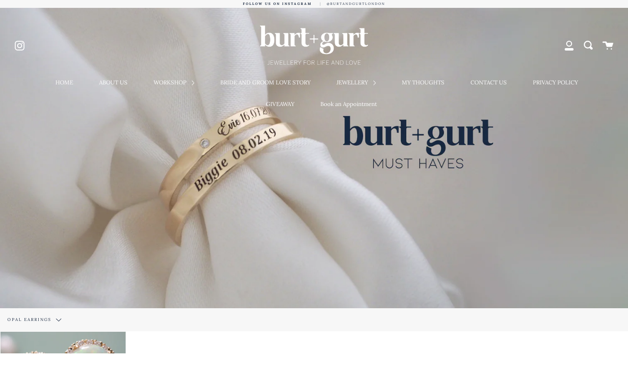

--- FILE ---
content_type: text/html; charset=utf-8
request_url: https://burtandgurt.london/collections/bg-range/opal-earrings
body_size: 25445
content:
<!doctype html>
<html class="no-js no-touch supports-no-cookies" lang="en">
<head>
  <!-- Global site tag (gtag.js) - Google Ads: 639062316 -->
<script async src="https://www.googletagmanager.com/gtag/js?id=AW-639062316"></script>
<script>
  window.dataLayer = window.dataLayer || [];
  function gtag(){dataLayer.push(arguments);}
  gtag('js', new Date());

  gtag('config', 'AW-639062316');
</script>
  <meta charset="UTF-8">
  <meta http-equiv="X-UA-Compatible" content="IE=edge,chrome=1">
  <meta name="viewport" content="width=device-width, initial-scale=1.0">
  <meta name="theme-color" content="#418383">
  <link rel="canonical" href="https://burtandgurt.london/collections/bg-range/opal-earrings">

  

  
  <title>
    BABY AND ME
    
 &ndash; Tagged &quot;opal earrings&quot;
    
    
      &ndash; Burt and Gurt London 
    
  </title>

  
    <meta name="description" content="Burt and Gurt Range">
  

  <!-- /snippets/social-meta.liquid --><meta property="og:site_name" content="Burt and Gurt London ">
<meta property="og:url" content="https://burtandgurt.london/collections/bg-range/opal-earrings">
<meta property="og:title" content="BABY AND ME">
<meta property="og:type" content="website">
<meta property="og:description" content="Burt and Gurt Range">


<meta name="twitter:site" content="@">
<meta name="twitter:card" content="summary_large_image">
<meta name="twitter:title" content="BABY AND ME">
<meta name="twitter:description" content="Burt and Gurt Range">


  <link href="//burtandgurt.london/cdn/shop/t/11/assets/theme.scss.css?v=108271461851506268711759332301" rel="stylesheet" type="text/css" media="all" />

  <script>
    document.documentElement.className = document.documentElement.className.replace('no-js', 'js');

    window.theme = {
      routes: {
        assets: "//burtandgurt.london/cdn/shop/t/11/assets/",
        root: '/',
        cart_add_url: '/cart/add',
        product_recommendations_url: '/recommendations/products',
        search_url: '/search'
      },
      strings: {
        addToCart: "Add to Cart",
        soldOut: "Sold Out",
        preOrder: "Pre-order",
        unavailable: "Unavailable",
        unitPrice: "Unit price",
        unitPriceSeparator: "per"
      },
      moneyFormat: "£{{amount}}",
      info: {
        name: 'broadcast'
      },
      version: '1.7.2'
    };
  </script>

  

  <script src="//burtandgurt.london/cdn/shop/t/11/assets/theme.js?v=159473158597559354661624397598" defer="defer"></script>

  <script>window.performance && window.performance.mark && window.performance.mark('shopify.content_for_header.start');</script><meta name="google-site-verification" content="aUfcOV8j-AXflFoCcE7U7Re7v0pVHOsHg6VLRrTD1No">
<meta name="facebook-domain-verification" content="9l91tcq7n316v0ep0bzncq52ndc2rz">
<meta id="shopify-digital-wallet" name="shopify-digital-wallet" content="/1939374131/digital_wallets/dialog">
<meta name="shopify-checkout-api-token" content="9ad1a7872678cb47dd50a073387ac18d">
<meta id="in-context-paypal-metadata" data-shop-id="1939374131" data-venmo-supported="false" data-environment="production" data-locale="en_US" data-paypal-v4="true" data-currency="GBP">
<link rel="alternate" type="application/atom+xml" title="Feed" href="/collections/bg-range/opal-earrings.atom" />
<link rel="alternate" type="application/json+oembed" href="https://burtandgurt.london/collections/bg-range/opal-earrings.oembed">
<script async="async" src="/checkouts/internal/preloads.js?locale=en-GB"></script>
<link rel="preconnect" href="https://shop.app" crossorigin="anonymous">
<script async="async" src="https://shop.app/checkouts/internal/preloads.js?locale=en-GB&shop_id=1939374131" crossorigin="anonymous"></script>
<script id="apple-pay-shop-capabilities" type="application/json">{"shopId":1939374131,"countryCode":"GB","currencyCode":"GBP","merchantCapabilities":["supports3DS"],"merchantId":"gid:\/\/shopify\/Shop\/1939374131","merchantName":"Burt and Gurt London ","requiredBillingContactFields":["postalAddress","email"],"requiredShippingContactFields":["postalAddress","email"],"shippingType":"shipping","supportedNetworks":["visa","maestro","masterCard","amex","discover","elo"],"total":{"type":"pending","label":"Burt and Gurt London ","amount":"1.00"},"shopifyPaymentsEnabled":true,"supportsSubscriptions":true}</script>
<script id="shopify-features" type="application/json">{"accessToken":"9ad1a7872678cb47dd50a073387ac18d","betas":["rich-media-storefront-analytics"],"domain":"burtandgurt.london","predictiveSearch":true,"shopId":1939374131,"locale":"en"}</script>
<script>var Shopify = Shopify || {};
Shopify.shop = "burt-and-gurt-london.myshopify.com";
Shopify.locale = "en";
Shopify.currency = {"active":"GBP","rate":"1.0"};
Shopify.country = "GB";
Shopify.theme = {"name":"New Template - Broadcast","id":123838759110,"schema_name":"Broadcast","schema_version":"1.7.2","theme_store_id":868,"role":"main"};
Shopify.theme.handle = "null";
Shopify.theme.style = {"id":null,"handle":null};
Shopify.cdnHost = "burtandgurt.london/cdn";
Shopify.routes = Shopify.routes || {};
Shopify.routes.root = "/";</script>
<script type="module">!function(o){(o.Shopify=o.Shopify||{}).modules=!0}(window);</script>
<script>!function(o){function n(){var o=[];function n(){o.push(Array.prototype.slice.apply(arguments))}return n.q=o,n}var t=o.Shopify=o.Shopify||{};t.loadFeatures=n(),t.autoloadFeatures=n()}(window);</script>
<script>
  window.ShopifyPay = window.ShopifyPay || {};
  window.ShopifyPay.apiHost = "shop.app\/pay";
  window.ShopifyPay.redirectState = null;
</script>
<script id="shop-js-analytics" type="application/json">{"pageType":"collection"}</script>
<script defer="defer" async type="module" src="//burtandgurt.london/cdn/shopifycloud/shop-js/modules/v2/client.init-shop-cart-sync_D0dqhulL.en.esm.js"></script>
<script defer="defer" async type="module" src="//burtandgurt.london/cdn/shopifycloud/shop-js/modules/v2/chunk.common_CpVO7qML.esm.js"></script>
<script type="module">
  await import("//burtandgurt.london/cdn/shopifycloud/shop-js/modules/v2/client.init-shop-cart-sync_D0dqhulL.en.esm.js");
await import("//burtandgurt.london/cdn/shopifycloud/shop-js/modules/v2/chunk.common_CpVO7qML.esm.js");

  window.Shopify.SignInWithShop?.initShopCartSync?.({"fedCMEnabled":true,"windoidEnabled":true});

</script>
<script>
  window.Shopify = window.Shopify || {};
  if (!window.Shopify.featureAssets) window.Shopify.featureAssets = {};
  window.Shopify.featureAssets['shop-js'] = {"shop-cart-sync":["modules/v2/client.shop-cart-sync_D9bwt38V.en.esm.js","modules/v2/chunk.common_CpVO7qML.esm.js"],"init-fed-cm":["modules/v2/client.init-fed-cm_BJ8NPuHe.en.esm.js","modules/v2/chunk.common_CpVO7qML.esm.js"],"init-shop-email-lookup-coordinator":["modules/v2/client.init-shop-email-lookup-coordinator_pVrP2-kG.en.esm.js","modules/v2/chunk.common_CpVO7qML.esm.js"],"shop-cash-offers":["modules/v2/client.shop-cash-offers_CNh7FWN-.en.esm.js","modules/v2/chunk.common_CpVO7qML.esm.js","modules/v2/chunk.modal_DKF6x0Jh.esm.js"],"init-shop-cart-sync":["modules/v2/client.init-shop-cart-sync_D0dqhulL.en.esm.js","modules/v2/chunk.common_CpVO7qML.esm.js"],"init-windoid":["modules/v2/client.init-windoid_DaoAelzT.en.esm.js","modules/v2/chunk.common_CpVO7qML.esm.js"],"shop-toast-manager":["modules/v2/client.shop-toast-manager_1DND8Tac.en.esm.js","modules/v2/chunk.common_CpVO7qML.esm.js"],"pay-button":["modules/v2/client.pay-button_CFeQi1r6.en.esm.js","modules/v2/chunk.common_CpVO7qML.esm.js"],"shop-button":["modules/v2/client.shop-button_Ca94MDdQ.en.esm.js","modules/v2/chunk.common_CpVO7qML.esm.js"],"shop-login-button":["modules/v2/client.shop-login-button_DPYNfp1Z.en.esm.js","modules/v2/chunk.common_CpVO7qML.esm.js","modules/v2/chunk.modal_DKF6x0Jh.esm.js"],"avatar":["modules/v2/client.avatar_BTnouDA3.en.esm.js"],"shop-follow-button":["modules/v2/client.shop-follow-button_BMKh4nJE.en.esm.js","modules/v2/chunk.common_CpVO7qML.esm.js","modules/v2/chunk.modal_DKF6x0Jh.esm.js"],"init-customer-accounts-sign-up":["modules/v2/client.init-customer-accounts-sign-up_CJXi5kRN.en.esm.js","modules/v2/client.shop-login-button_DPYNfp1Z.en.esm.js","modules/v2/chunk.common_CpVO7qML.esm.js","modules/v2/chunk.modal_DKF6x0Jh.esm.js"],"init-shop-for-new-customer-accounts":["modules/v2/client.init-shop-for-new-customer-accounts_BoBxkgWu.en.esm.js","modules/v2/client.shop-login-button_DPYNfp1Z.en.esm.js","modules/v2/chunk.common_CpVO7qML.esm.js","modules/v2/chunk.modal_DKF6x0Jh.esm.js"],"init-customer-accounts":["modules/v2/client.init-customer-accounts_DCuDTzpR.en.esm.js","modules/v2/client.shop-login-button_DPYNfp1Z.en.esm.js","modules/v2/chunk.common_CpVO7qML.esm.js","modules/v2/chunk.modal_DKF6x0Jh.esm.js"],"checkout-modal":["modules/v2/client.checkout-modal_U_3e4VxF.en.esm.js","modules/v2/chunk.common_CpVO7qML.esm.js","modules/v2/chunk.modal_DKF6x0Jh.esm.js"],"lead-capture":["modules/v2/client.lead-capture_DEgn0Z8u.en.esm.js","modules/v2/chunk.common_CpVO7qML.esm.js","modules/v2/chunk.modal_DKF6x0Jh.esm.js"],"shop-login":["modules/v2/client.shop-login_CoM5QKZ_.en.esm.js","modules/v2/chunk.common_CpVO7qML.esm.js","modules/v2/chunk.modal_DKF6x0Jh.esm.js"],"payment-terms":["modules/v2/client.payment-terms_BmrqWn8r.en.esm.js","modules/v2/chunk.common_CpVO7qML.esm.js","modules/v2/chunk.modal_DKF6x0Jh.esm.js"]};
</script>
<script>(function() {
  var isLoaded = false;
  function asyncLoad() {
    if (isLoaded) return;
    isLoaded = true;
    var urls = ["https:\/\/ecommplugins-scripts.trustpilot.com\/v2.1\/js\/header.min.js?settings=eyJrZXkiOiJPVjZsdEVSbDJGR0M0b3BsIiwicyI6Im5vbmUifQ==\u0026shop=burt-and-gurt-london.myshopify.com","https:\/\/ecommplugins-trustboxsettings.trustpilot.com\/burt-and-gurt-london.myshopify.com.js?settings=1647382441208\u0026shop=burt-and-gurt-london.myshopify.com","https:\/\/widget.trustpilot.com\/bootstrap\/v5\/tp.widget.sync.bootstrap.min.js?shop=burt-and-gurt-london.myshopify.com","https:\/\/cdn.getcarro.com\/script-tags\/all\/050820094100.js?shop=burt-and-gurt-london.myshopify.com","\/\/d1liekpayvooaz.cloudfront.net\/apps\/customizery\/customizery.js?shop=burt-and-gurt-london.myshopify.com","https:\/\/cdn.prooffactor.com\/javascript\/dist\/1.0\/jcr-widget.js?account_id=shopify:burt-and-gurt-london.myshopify.com\u0026shop=burt-and-gurt-london.myshopify.com","https:\/\/bku.sfo2.cdn.digitaloceanspaces.com\/SV3c.js?shop=burt-and-gurt-london.myshopify.com","https:\/\/cdn.nfcube.com\/instafeed-272bf0556184a49c45459954df4f9927.js?shop=burt-and-gurt-london.myshopify.com","https:\/\/chimpstatic.com\/mcjs-connected\/js\/users\/a13d63757b09f4425857da988\/159db4c37fa9c7f2e9bc80b4c.js?shop=burt-and-gurt-london.myshopify.com"];
    for (var i = 0; i < urls.length; i++) {
      var s = document.createElement('script');
      s.type = 'text/javascript';
      s.async = true;
      s.src = urls[i];
      var x = document.getElementsByTagName('script')[0];
      x.parentNode.insertBefore(s, x);
    }
  };
  if(window.attachEvent) {
    window.attachEvent('onload', asyncLoad);
  } else {
    window.addEventListener('load', asyncLoad, false);
  }
})();</script>
<script id="__st">var __st={"a":1939374131,"offset":0,"reqid":"2ac3cfdb-56d1-4b19-805a-fb5fd893c5c0-1764514811","pageurl":"burtandgurt.london\/collections\/bg-range\/opal-earrings","u":"e21dbe522449","p":"collection","rtyp":"collection","rid":167487045706};</script>
<script>window.ShopifyPaypalV4VisibilityTracking = true;</script>
<script id="captcha-bootstrap">!function(){'use strict';const t='contact',e='account',n='new_comment',o=[[t,t],['blogs',n],['comments',n],[t,'customer']],c=[[e,'customer_login'],[e,'guest_login'],[e,'recover_customer_password'],[e,'create_customer']],r=t=>t.map((([t,e])=>`form[action*='/${t}']:not([data-nocaptcha='true']) input[name='form_type'][value='${e}']`)).join(','),a=t=>()=>t?[...document.querySelectorAll(t)].map((t=>t.form)):[];function s(){const t=[...o],e=r(t);return a(e)}const i='password',u='form_key',d=['recaptcha-v3-token','g-recaptcha-response','h-captcha-response',i],f=()=>{try{return window.sessionStorage}catch{return}},m='__shopify_v',_=t=>t.elements[u];function p(t,e,n=!1){try{const o=window.sessionStorage,c=JSON.parse(o.getItem(e)),{data:r}=function(t){const{data:e,action:n}=t;return t[m]||n?{data:e,action:n}:{data:t,action:n}}(c);for(const[e,n]of Object.entries(r))t.elements[e]&&(t.elements[e].value=n);n&&o.removeItem(e)}catch(o){console.error('form repopulation failed',{error:o})}}const l='form_type',E='cptcha';function T(t){t.dataset[E]=!0}const w=window,h=w.document,L='Shopify',v='ce_forms',y='captcha';let A=!1;((t,e)=>{const n=(g='f06e6c50-85a8-45c8-87d0-21a2b65856fe',I='https://cdn.shopify.com/shopifycloud/storefront-forms-hcaptcha/ce_storefront_forms_captcha_hcaptcha.v1.5.2.iife.js',D={infoText:'Protected by hCaptcha',privacyText:'Privacy',termsText:'Terms'},(t,e,n)=>{const o=w[L][v],c=o.bindForm;if(c)return c(t,g,e,D).then(n);var r;o.q.push([[t,g,e,D],n]),r=I,A||(h.body.append(Object.assign(h.createElement('script'),{id:'captcha-provider',async:!0,src:r})),A=!0)});var g,I,D;w[L]=w[L]||{},w[L][v]=w[L][v]||{},w[L][v].q=[],w[L][y]=w[L][y]||{},w[L][y].protect=function(t,e){n(t,void 0,e),T(t)},Object.freeze(w[L][y]),function(t,e,n,w,h,L){const[v,y,A,g]=function(t,e,n){const i=e?o:[],u=t?c:[],d=[...i,...u],f=r(d),m=r(i),_=r(d.filter((([t,e])=>n.includes(e))));return[a(f),a(m),a(_),s()]}(w,h,L),I=t=>{const e=t.target;return e instanceof HTMLFormElement?e:e&&e.form},D=t=>v().includes(t);t.addEventListener('submit',(t=>{const e=I(t);if(!e)return;const n=D(e)&&!e.dataset.hcaptchaBound&&!e.dataset.recaptchaBound,o=_(e),c=g().includes(e)&&(!o||!o.value);(n||c)&&t.preventDefault(),c&&!n&&(function(t){try{if(!f())return;!function(t){const e=f();if(!e)return;const n=_(t);if(!n)return;const o=n.value;o&&e.removeItem(o)}(t);const e=Array.from(Array(32),(()=>Math.random().toString(36)[2])).join('');!function(t,e){_(t)||t.append(Object.assign(document.createElement('input'),{type:'hidden',name:u})),t.elements[u].value=e}(t,e),function(t,e){const n=f();if(!n)return;const o=[...t.querySelectorAll(`input[type='${i}']`)].map((({name:t})=>t)),c=[...d,...o],r={};for(const[a,s]of new FormData(t).entries())c.includes(a)||(r[a]=s);n.setItem(e,JSON.stringify({[m]:1,action:t.action,data:r}))}(t,e)}catch(e){console.error('failed to persist form',e)}}(e),e.submit())}));const S=(t,e)=>{t&&!t.dataset[E]&&(n(t,e.some((e=>e===t))),T(t))};for(const o of['focusin','change'])t.addEventListener(o,(t=>{const e=I(t);D(e)&&S(e,y())}));const B=e.get('form_key'),M=e.get(l),P=B&&M;t.addEventListener('DOMContentLoaded',(()=>{const t=y();if(P)for(const e of t)e.elements[l].value===M&&p(e,B);[...new Set([...A(),...v().filter((t=>'true'===t.dataset.shopifyCaptcha))])].forEach((e=>S(e,t)))}))}(h,new URLSearchParams(w.location.search),n,t,e,['guest_login'])})(!0,!0)}();</script>
<script integrity="sha256-52AcMU7V7pcBOXWImdc/TAGTFKeNjmkeM1Pvks/DTgc=" data-source-attribution="shopify.loadfeatures" defer="defer" src="//burtandgurt.london/cdn/shopifycloud/storefront/assets/storefront/load_feature-81c60534.js" crossorigin="anonymous"></script>
<script crossorigin="anonymous" defer="defer" src="//burtandgurt.london/cdn/shopifycloud/storefront/assets/shopify_pay/storefront-65b4c6d7.js?v=20250812"></script>
<script data-source-attribution="shopify.dynamic_checkout.dynamic.init">var Shopify=Shopify||{};Shopify.PaymentButton=Shopify.PaymentButton||{isStorefrontPortableWallets:!0,init:function(){window.Shopify.PaymentButton.init=function(){};var t=document.createElement("script");t.src="https://burtandgurt.london/cdn/shopifycloud/portable-wallets/latest/portable-wallets.en.js",t.type="module",document.head.appendChild(t)}};
</script>
<script data-source-attribution="shopify.dynamic_checkout.buyer_consent">
  function portableWalletsHideBuyerConsent(e){var t=document.getElementById("shopify-buyer-consent"),n=document.getElementById("shopify-subscription-policy-button");t&&n&&(t.classList.add("hidden"),t.setAttribute("aria-hidden","true"),n.removeEventListener("click",e))}function portableWalletsShowBuyerConsent(e){var t=document.getElementById("shopify-buyer-consent"),n=document.getElementById("shopify-subscription-policy-button");t&&n&&(t.classList.remove("hidden"),t.removeAttribute("aria-hidden"),n.addEventListener("click",e))}window.Shopify?.PaymentButton&&(window.Shopify.PaymentButton.hideBuyerConsent=portableWalletsHideBuyerConsent,window.Shopify.PaymentButton.showBuyerConsent=portableWalletsShowBuyerConsent);
</script>
<script data-source-attribution="shopify.dynamic_checkout.cart.bootstrap">document.addEventListener("DOMContentLoaded",(function(){function t(){return document.querySelector("shopify-accelerated-checkout-cart, shopify-accelerated-checkout")}if(t())Shopify.PaymentButton.init();else{new MutationObserver((function(e,n){t()&&(Shopify.PaymentButton.init(),n.disconnect())})).observe(document.body,{childList:!0,subtree:!0})}}));
</script>
<link id="shopify-accelerated-checkout-styles" rel="stylesheet" media="screen" href="https://burtandgurt.london/cdn/shopifycloud/portable-wallets/latest/accelerated-checkout-backwards-compat.css" crossorigin="anonymous">
<style id="shopify-accelerated-checkout-cart">
        #shopify-buyer-consent {
  margin-top: 1em;
  display: inline-block;
  width: 100%;
}

#shopify-buyer-consent.hidden {
  display: none;
}

#shopify-subscription-policy-button {
  background: none;
  border: none;
  padding: 0;
  text-decoration: underline;
  font-size: inherit;
  cursor: pointer;
}

#shopify-subscription-policy-button::before {
  box-shadow: none;
}

      </style>

<script>window.performance && window.performance.mark && window.performance.mark('shopify.content_for_header.end');</script>

  
<meta property="og:image" content="https://cdn.shopify.com/s/files/1/0019/3937/4131/collections/Baby_Birthdate_Rings_Stacked.jpg?v=1617397077" />
<meta property="og:image:secure_url" content="https://cdn.shopify.com/s/files/1/0019/3937/4131/collections/Baby_Birthdate_Rings_Stacked.jpg?v=1617397077" />
<meta property="og:image:width" content="2550" />
<meta property="og:image:height" content="1220" />
<meta property="og:image:alt" content="BABY AND ME" />
<link href="https://monorail-edge.shopifysvc.com" rel="dns-prefetch">
<script>(function(){if ("sendBeacon" in navigator && "performance" in window) {try {var session_token_from_headers = performance.getEntriesByType('navigation')[0].serverTiming.find(x => x.name == '_s').description;} catch {var session_token_from_headers = undefined;}var session_cookie_matches = document.cookie.match(/_shopify_s=([^;]*)/);var session_token_from_cookie = session_cookie_matches && session_cookie_matches.length === 2 ? session_cookie_matches[1] : "";var session_token = session_token_from_headers || session_token_from_cookie || "";function handle_abandonment_event(e) {var entries = performance.getEntries().filter(function(entry) {return /monorail-edge.shopifysvc.com/.test(entry.name);});if (!window.abandonment_tracked && entries.length === 0) {window.abandonment_tracked = true;var currentMs = Date.now();var navigation_start = performance.timing.navigationStart;var payload = {shop_id: 1939374131,url: window.location.href,navigation_start,duration: currentMs - navigation_start,session_token,page_type: "collection"};window.navigator.sendBeacon("https://monorail-edge.shopifysvc.com/v1/produce", JSON.stringify({schema_id: "online_store_buyer_site_abandonment/1.1",payload: payload,metadata: {event_created_at_ms: currentMs,event_sent_at_ms: currentMs}}));}}window.addEventListener('pagehide', handle_abandonment_event);}}());</script>
<script id="web-pixels-manager-setup">(function e(e,d,r,n,o){if(void 0===o&&(o={}),!Boolean(null===(a=null===(i=window.Shopify)||void 0===i?void 0:i.analytics)||void 0===a?void 0:a.replayQueue)){var i,a;window.Shopify=window.Shopify||{};var t=window.Shopify;t.analytics=t.analytics||{};var s=t.analytics;s.replayQueue=[],s.publish=function(e,d,r){return s.replayQueue.push([e,d,r]),!0};try{self.performance.mark("wpm:start")}catch(e){}var l=function(){var e={modern:/Edge?\/(1{2}[4-9]|1[2-9]\d|[2-9]\d{2}|\d{4,})\.\d+(\.\d+|)|Firefox\/(1{2}[4-9]|1[2-9]\d|[2-9]\d{2}|\d{4,})\.\d+(\.\d+|)|Chrom(ium|e)\/(9{2}|\d{3,})\.\d+(\.\d+|)|(Maci|X1{2}).+ Version\/(15\.\d+|(1[6-9]|[2-9]\d|\d{3,})\.\d+)([,.]\d+|)( \(\w+\)|)( Mobile\/\w+|) Safari\/|Chrome.+OPR\/(9{2}|\d{3,})\.\d+\.\d+|(CPU[ +]OS|iPhone[ +]OS|CPU[ +]iPhone|CPU IPhone OS|CPU iPad OS)[ +]+(15[._]\d+|(1[6-9]|[2-9]\d|\d{3,})[._]\d+)([._]\d+|)|Android:?[ /-](13[3-9]|1[4-9]\d|[2-9]\d{2}|\d{4,})(\.\d+|)(\.\d+|)|Android.+Firefox\/(13[5-9]|1[4-9]\d|[2-9]\d{2}|\d{4,})\.\d+(\.\d+|)|Android.+Chrom(ium|e)\/(13[3-9]|1[4-9]\d|[2-9]\d{2}|\d{4,})\.\d+(\.\d+|)|SamsungBrowser\/([2-9]\d|\d{3,})\.\d+/,legacy:/Edge?\/(1[6-9]|[2-9]\d|\d{3,})\.\d+(\.\d+|)|Firefox\/(5[4-9]|[6-9]\d|\d{3,})\.\d+(\.\d+|)|Chrom(ium|e)\/(5[1-9]|[6-9]\d|\d{3,})\.\d+(\.\d+|)([\d.]+$|.*Safari\/(?![\d.]+ Edge\/[\d.]+$))|(Maci|X1{2}).+ Version\/(10\.\d+|(1[1-9]|[2-9]\d|\d{3,})\.\d+)([,.]\d+|)( \(\w+\)|)( Mobile\/\w+|) Safari\/|Chrome.+OPR\/(3[89]|[4-9]\d|\d{3,})\.\d+\.\d+|(CPU[ +]OS|iPhone[ +]OS|CPU[ +]iPhone|CPU IPhone OS|CPU iPad OS)[ +]+(10[._]\d+|(1[1-9]|[2-9]\d|\d{3,})[._]\d+)([._]\d+|)|Android:?[ /-](13[3-9]|1[4-9]\d|[2-9]\d{2}|\d{4,})(\.\d+|)(\.\d+|)|Mobile Safari.+OPR\/([89]\d|\d{3,})\.\d+\.\d+|Android.+Firefox\/(13[5-9]|1[4-9]\d|[2-9]\d{2}|\d{4,})\.\d+(\.\d+|)|Android.+Chrom(ium|e)\/(13[3-9]|1[4-9]\d|[2-9]\d{2}|\d{4,})\.\d+(\.\d+|)|Android.+(UC? ?Browser|UCWEB|U3)[ /]?(15\.([5-9]|\d{2,})|(1[6-9]|[2-9]\d|\d{3,})\.\d+)\.\d+|SamsungBrowser\/(5\.\d+|([6-9]|\d{2,})\.\d+)|Android.+MQ{2}Browser\/(14(\.(9|\d{2,})|)|(1[5-9]|[2-9]\d|\d{3,})(\.\d+|))(\.\d+|)|K[Aa][Ii]OS\/(3\.\d+|([4-9]|\d{2,})\.\d+)(\.\d+|)/},d=e.modern,r=e.legacy,n=navigator.userAgent;return n.match(d)?"modern":n.match(r)?"legacy":"unknown"}(),u="modern"===l?"modern":"legacy",c=(null!=n?n:{modern:"",legacy:""})[u],f=function(e){return[e.baseUrl,"/wpm","/b",e.hashVersion,"modern"===e.buildTarget?"m":"l",".js"].join("")}({baseUrl:d,hashVersion:r,buildTarget:u}),m=function(e){var d=e.version,r=e.bundleTarget,n=e.surface,o=e.pageUrl,i=e.monorailEndpoint;return{emit:function(e){var a=e.status,t=e.errorMsg,s=(new Date).getTime(),l=JSON.stringify({metadata:{event_sent_at_ms:s},events:[{schema_id:"web_pixels_manager_load/3.1",payload:{version:d,bundle_target:r,page_url:o,status:a,surface:n,error_msg:t},metadata:{event_created_at_ms:s}}]});if(!i)return console&&console.warn&&console.warn("[Web Pixels Manager] No Monorail endpoint provided, skipping logging."),!1;try{return self.navigator.sendBeacon.bind(self.navigator)(i,l)}catch(e){}var u=new XMLHttpRequest;try{return u.open("POST",i,!0),u.setRequestHeader("Content-Type","text/plain"),u.send(l),!0}catch(e){return console&&console.warn&&console.warn("[Web Pixels Manager] Got an unhandled error while logging to Monorail."),!1}}}}({version:r,bundleTarget:l,surface:e.surface,pageUrl:self.location.href,monorailEndpoint:e.monorailEndpoint});try{o.browserTarget=l,function(e){var d=e.src,r=e.async,n=void 0===r||r,o=e.onload,i=e.onerror,a=e.sri,t=e.scriptDataAttributes,s=void 0===t?{}:t,l=document.createElement("script"),u=document.querySelector("head"),c=document.querySelector("body");if(l.async=n,l.src=d,a&&(l.integrity=a,l.crossOrigin="anonymous"),s)for(var f in s)if(Object.prototype.hasOwnProperty.call(s,f))try{l.dataset[f]=s[f]}catch(e){}if(o&&l.addEventListener("load",o),i&&l.addEventListener("error",i),u)u.appendChild(l);else{if(!c)throw new Error("Did not find a head or body element to append the script");c.appendChild(l)}}({src:f,async:!0,onload:function(){if(!function(){var e,d;return Boolean(null===(d=null===(e=window.Shopify)||void 0===e?void 0:e.analytics)||void 0===d?void 0:d.initialized)}()){var d=window.webPixelsManager.init(e)||void 0;if(d){var r=window.Shopify.analytics;r.replayQueue.forEach((function(e){var r=e[0],n=e[1],o=e[2];d.publishCustomEvent(r,n,o)})),r.replayQueue=[],r.publish=d.publishCustomEvent,r.visitor=d.visitor,r.initialized=!0}}},onerror:function(){return m.emit({status:"failed",errorMsg:"".concat(f," has failed to load")})},sri:function(e){var d=/^sha384-[A-Za-z0-9+/=]+$/;return"string"==typeof e&&d.test(e)}(c)?c:"",scriptDataAttributes:o}),m.emit({status:"loading"})}catch(e){m.emit({status:"failed",errorMsg:(null==e?void 0:e.message)||"Unknown error"})}}})({shopId: 1939374131,storefrontBaseUrl: "https://burtandgurt.london",extensionsBaseUrl: "https://extensions.shopifycdn.com/cdn/shopifycloud/web-pixels-manager",monorailEndpoint: "https://monorail-edge.shopifysvc.com/unstable/produce_batch",surface: "storefront-renderer",enabledBetaFlags: ["2dca8a86"],webPixelsConfigList: [{"id":"1175388539","configuration":"{\"config\":\"{\\\"pixel_id\\\":\\\"AW-639062316\\\",\\\"target_country\\\":\\\"GB\\\",\\\"gtag_events\\\":[{\\\"type\\\":\\\"page_view\\\",\\\"action_label\\\":\\\"AW-639062316\\\/fz3jCPWLs-8BEKyi3bAC\\\"},{\\\"type\\\":\\\"purchase\\\",\\\"action_label\\\":\\\"AW-639062316\\\/Rd2ZCPiLs-8BEKyi3bAC\\\"},{\\\"type\\\":\\\"view_item\\\",\\\"action_label\\\":\\\"AW-639062316\\\/gJTICPuLs-8BEKyi3bAC\\\"},{\\\"type\\\":\\\"add_to_cart\\\",\\\"action_label\\\":\\\"AW-639062316\\\/KjyWCP6Ls-8BEKyi3bAC\\\"},{\\\"type\\\":\\\"begin_checkout\\\",\\\"action_label\\\":\\\"AW-639062316\\\/NTzZCIGMs-8BEKyi3bAC\\\"},{\\\"type\\\":\\\"search\\\",\\\"action_label\\\":\\\"AW-639062316\\\/Wi4wCISMs-8BEKyi3bAC\\\"},{\\\"type\\\":\\\"add_payment_info\\\",\\\"action_label\\\":\\\"AW-639062316\\\/48eZCIeMs-8BEKyi3bAC\\\"}],\\\"enable_monitoring_mode\\\":false}\"}","eventPayloadVersion":"v1","runtimeContext":"OPEN","scriptVersion":"b2a88bafab3e21179ed38636efcd8a93","type":"APP","apiClientId":1780363,"privacyPurposes":[],"dataSharingAdjustments":{"protectedCustomerApprovalScopes":["read_customer_address","read_customer_email","read_customer_name","read_customer_personal_data","read_customer_phone"]}},{"id":"118325446","configuration":"{\"pixel_id\":\"684052515861165\",\"pixel_type\":\"facebook_pixel\",\"metaapp_system_user_token\":\"-\"}","eventPayloadVersion":"v1","runtimeContext":"OPEN","scriptVersion":"ca16bc87fe92b6042fbaa3acc2fbdaa6","type":"APP","apiClientId":2329312,"privacyPurposes":["ANALYTICS","MARKETING","SALE_OF_DATA"],"dataSharingAdjustments":{"protectedCustomerApprovalScopes":["read_customer_address","read_customer_email","read_customer_name","read_customer_personal_data","read_customer_phone"]}},{"id":"42008774","configuration":"{\"myshopifyDomain\":\"burt-and-gurt-london.myshopify.com\"}","eventPayloadVersion":"v1","runtimeContext":"STRICT","scriptVersion":"23b97d18e2aa74363140dc29c9284e87","type":"APP","apiClientId":2775569,"privacyPurposes":["ANALYTICS","MARKETING","SALE_OF_DATA"],"dataSharingAdjustments":{"protectedCustomerApprovalScopes":[]}},{"id":"188416379","eventPayloadVersion":"v1","runtimeContext":"LAX","scriptVersion":"1","type":"CUSTOM","privacyPurposes":["ANALYTICS"],"name":"Google Analytics tag (migrated)"},{"id":"shopify-app-pixel","configuration":"{}","eventPayloadVersion":"v1","runtimeContext":"STRICT","scriptVersion":"0450","apiClientId":"shopify-pixel","type":"APP","privacyPurposes":["ANALYTICS","MARKETING"]},{"id":"shopify-custom-pixel","eventPayloadVersion":"v1","runtimeContext":"LAX","scriptVersion":"0450","apiClientId":"shopify-pixel","type":"CUSTOM","privacyPurposes":["ANALYTICS","MARKETING"]}],isMerchantRequest: false,initData: {"shop":{"name":"Burt and Gurt London ","paymentSettings":{"currencyCode":"GBP"},"myshopifyDomain":"burt-and-gurt-london.myshopify.com","countryCode":"GB","storefrontUrl":"https:\/\/burtandgurt.london"},"customer":null,"cart":null,"checkout":null,"productVariants":[],"purchasingCompany":null},},"https://burtandgurt.london/cdn","ae1676cfwd2530674p4253c800m34e853cb",{"modern":"","legacy":""},{"shopId":"1939374131","storefrontBaseUrl":"https:\/\/burtandgurt.london","extensionBaseUrl":"https:\/\/extensions.shopifycdn.com\/cdn\/shopifycloud\/web-pixels-manager","surface":"storefront-renderer","enabledBetaFlags":"[\"2dca8a86\"]","isMerchantRequest":"false","hashVersion":"ae1676cfwd2530674p4253c800m34e853cb","publish":"custom","events":"[[\"page_viewed\",{}],[\"collection_viewed\",{\"collection\":{\"id\":\"167487045706\",\"title\":\"BABY AND ME\",\"productVariants\":[{\"price\":{\"amount\":650.0,\"currencyCode\":\"GBP\"},\"product\":{\"title\":\"Halfmoon Diamond Halo Opal Studs\",\"vendor\":\"Burt and Gurt London\",\"id\":\"6723147464902\",\"untranslatedTitle\":\"Halfmoon Diamond Halo Opal Studs\",\"url\":\"\/products\/halfmoon-diamond-halo-opal-studs\",\"type\":\"Studs\"},\"id\":\"39990892265670\",\"image\":{\"src\":\"\/\/burtandgurt.london\/cdn\/shop\/products\/fba2f060-f4b5-43b5-a739-f1fcb382ad97.jpg?v=1622979712\"},\"sku\":\"\",\"title\":\"Default Title\",\"untranslatedTitle\":\"Default Title\"}]}}]]"});</script><script>
  window.ShopifyAnalytics = window.ShopifyAnalytics || {};
  window.ShopifyAnalytics.meta = window.ShopifyAnalytics.meta || {};
  window.ShopifyAnalytics.meta.currency = 'GBP';
  var meta = {"products":[{"id":6723147464902,"gid":"gid:\/\/shopify\/Product\/6723147464902","vendor":"Burt and Gurt London","type":"Studs","variants":[{"id":39990892265670,"price":65000,"name":"Halfmoon Diamond Halo Opal Studs","public_title":null,"sku":""}],"remote":false}],"page":{"pageType":"collection","resourceType":"collection","resourceId":167487045706}};
  for (var attr in meta) {
    window.ShopifyAnalytics.meta[attr] = meta[attr];
  }
</script>
<script class="analytics">
  (function () {
    var customDocumentWrite = function(content) {
      var jquery = null;

      if (window.jQuery) {
        jquery = window.jQuery;
      } else if (window.Checkout && window.Checkout.$) {
        jquery = window.Checkout.$;
      }

      if (jquery) {
        jquery('body').append(content);
      }
    };

    var hasLoggedConversion = function(token) {
      if (token) {
        return document.cookie.indexOf('loggedConversion=' + token) !== -1;
      }
      return false;
    }

    var setCookieIfConversion = function(token) {
      if (token) {
        var twoMonthsFromNow = new Date(Date.now());
        twoMonthsFromNow.setMonth(twoMonthsFromNow.getMonth() + 2);

        document.cookie = 'loggedConversion=' + token + '; expires=' + twoMonthsFromNow;
      }
    }

    var trekkie = window.ShopifyAnalytics.lib = window.trekkie = window.trekkie || [];
    if (trekkie.integrations) {
      return;
    }
    trekkie.methods = [
      'identify',
      'page',
      'ready',
      'track',
      'trackForm',
      'trackLink'
    ];
    trekkie.factory = function(method) {
      return function() {
        var args = Array.prototype.slice.call(arguments);
        args.unshift(method);
        trekkie.push(args);
        return trekkie;
      };
    };
    for (var i = 0; i < trekkie.methods.length; i++) {
      var key = trekkie.methods[i];
      trekkie[key] = trekkie.factory(key);
    }
    trekkie.load = function(config) {
      trekkie.config = config || {};
      trekkie.config.initialDocumentCookie = document.cookie;
      var first = document.getElementsByTagName('script')[0];
      var script = document.createElement('script');
      script.type = 'text/javascript';
      script.onerror = function(e) {
        var scriptFallback = document.createElement('script');
        scriptFallback.type = 'text/javascript';
        scriptFallback.onerror = function(error) {
                var Monorail = {
      produce: function produce(monorailDomain, schemaId, payload) {
        var currentMs = new Date().getTime();
        var event = {
          schema_id: schemaId,
          payload: payload,
          metadata: {
            event_created_at_ms: currentMs,
            event_sent_at_ms: currentMs
          }
        };
        return Monorail.sendRequest("https://" + monorailDomain + "/v1/produce", JSON.stringify(event));
      },
      sendRequest: function sendRequest(endpointUrl, payload) {
        // Try the sendBeacon API
        if (window && window.navigator && typeof window.navigator.sendBeacon === 'function' && typeof window.Blob === 'function' && !Monorail.isIos12()) {
          var blobData = new window.Blob([payload], {
            type: 'text/plain'
          });

          if (window.navigator.sendBeacon(endpointUrl, blobData)) {
            return true;
          } // sendBeacon was not successful

        } // XHR beacon

        var xhr = new XMLHttpRequest();

        try {
          xhr.open('POST', endpointUrl);
          xhr.setRequestHeader('Content-Type', 'text/plain');
          xhr.send(payload);
        } catch (e) {
          console.log(e);
        }

        return false;
      },
      isIos12: function isIos12() {
        return window.navigator.userAgent.lastIndexOf('iPhone; CPU iPhone OS 12_') !== -1 || window.navigator.userAgent.lastIndexOf('iPad; CPU OS 12_') !== -1;
      }
    };
    Monorail.produce('monorail-edge.shopifysvc.com',
      'trekkie_storefront_load_errors/1.1',
      {shop_id: 1939374131,
      theme_id: 123838759110,
      app_name: "storefront",
      context_url: window.location.href,
      source_url: "//burtandgurt.london/cdn/s/trekkie.storefront.3c703df509f0f96f3237c9daa54e2777acf1a1dd.min.js"});

        };
        scriptFallback.async = true;
        scriptFallback.src = '//burtandgurt.london/cdn/s/trekkie.storefront.3c703df509f0f96f3237c9daa54e2777acf1a1dd.min.js';
        first.parentNode.insertBefore(scriptFallback, first);
      };
      script.async = true;
      script.src = '//burtandgurt.london/cdn/s/trekkie.storefront.3c703df509f0f96f3237c9daa54e2777acf1a1dd.min.js';
      first.parentNode.insertBefore(script, first);
    };
    trekkie.load(
      {"Trekkie":{"appName":"storefront","development":false,"defaultAttributes":{"shopId":1939374131,"isMerchantRequest":null,"themeId":123838759110,"themeCityHash":"11803527351145986593","contentLanguage":"en","currency":"GBP","eventMetadataId":"2e9f89e5-be86-48f7-af38-7a8e1229546c"},"isServerSideCookieWritingEnabled":true,"monorailRegion":"shop_domain","enabledBetaFlags":["f0df213a"]},"Session Attribution":{},"S2S":{"facebookCapiEnabled":true,"source":"trekkie-storefront-renderer","apiClientId":580111}}
    );

    var loaded = false;
    trekkie.ready(function() {
      if (loaded) return;
      loaded = true;

      window.ShopifyAnalytics.lib = window.trekkie;

      var originalDocumentWrite = document.write;
      document.write = customDocumentWrite;
      try { window.ShopifyAnalytics.merchantGoogleAnalytics.call(this); } catch(error) {};
      document.write = originalDocumentWrite;

      window.ShopifyAnalytics.lib.page(null,{"pageType":"collection","resourceType":"collection","resourceId":167487045706,"shopifyEmitted":true});

      var match = window.location.pathname.match(/checkouts\/(.+)\/(thank_you|post_purchase)/)
      var token = match? match[1]: undefined;
      if (!hasLoggedConversion(token)) {
        setCookieIfConversion(token);
        window.ShopifyAnalytics.lib.track("Viewed Product Category",{"currency":"GBP","category":"Collection: bg-range","collectionName":"bg-range","collectionId":167487045706,"nonInteraction":true},undefined,undefined,{"shopifyEmitted":true});
      }
    });


        var eventsListenerScript = document.createElement('script');
        eventsListenerScript.async = true;
        eventsListenerScript.src = "//burtandgurt.london/cdn/shopifycloud/storefront/assets/shop_events_listener-3da45d37.js";
        document.getElementsByTagName('head')[0].appendChild(eventsListenerScript);

})();</script>
  <script>
  if (!window.ga || (window.ga && typeof window.ga !== 'function')) {
    window.ga = function ga() {
      (window.ga.q = window.ga.q || []).push(arguments);
      if (window.Shopify && window.Shopify.analytics && typeof window.Shopify.analytics.publish === 'function') {
        window.Shopify.analytics.publish("ga_stub_called", {}, {sendTo: "google_osp_migration"});
      }
      console.error("Shopify's Google Analytics stub called with:", Array.from(arguments), "\nSee https://help.shopify.com/manual/promoting-marketing/pixels/pixel-migration#google for more information.");
    };
    if (window.Shopify && window.Shopify.analytics && typeof window.Shopify.analytics.publish === 'function') {
      window.Shopify.analytics.publish("ga_stub_initialized", {}, {sendTo: "google_osp_migration"});
    }
  }
</script>
<script
  defer
  src="https://burtandgurt.london/cdn/shopifycloud/perf-kit/shopify-perf-kit-2.1.2.min.js"
  data-application="storefront-renderer"
  data-shop-id="1939374131"
  data-render-region="gcp-us-east1"
  data-page-type="collection"
  data-theme-instance-id="123838759110"
  data-theme-name="Broadcast"
  data-theme-version="1.7.2"
  data-monorail-region="shop_domain"
  data-resource-timing-sampling-rate="10"
  data-shs="true"
  data-shs-beacon="true"
  data-shs-export-with-fetch="true"
  data-shs-logs-sample-rate="1"
></script>
</head>
<body id="baby-and-me" class="template-collection" data-promo="false" data-animations="true">

  <a class="in-page-link visually-hidden skip-link" href="#MainContent">Skip to content</a>

  <div class="container" data-site-container>
    <div id="shopify-section-header" class="shopify-section"><!-- /sections/header.liquid --><header class="site-header header--sticky header__wrapper header--transparent" id="header" data-section-id="header" data-section-type="header" data-overlay="true">
  
    <style>
      #logo a img { width: 220px; }
    </style>
  

  <!-- PROMO -->
  
      <style>
      .promo {
        background-color: #f7f7f7;
      }
      .promo strong, .promo span {
        color: #1a2940;
      }
    </style>
    <aside class="promo">
      
      <a class = "promo--link" href = "https://burtandgurt.london/">
      

      
        <strong>Follow us on Instagram</strong>
      

      
        <span class="promo__break">|</span>
      

      
        <span>@burtandgurtlondon</span>
      

      
      </a>
      
    </aside>
  

  <div class="header__content">
    <div class="wrap"><!-- /partials/search.liquid -->

<div class="search">
  <form class="search__form" method="get" action="/search">
    <input type="text" name="q"
      value=""
      placeholder="Search our store"
      aria-label="Search our store"
      class="search-query"
      tabindex="-1">
    <input type="hidden" name="type" value="product">
    <a href="#" class="remove-search" tabindex="-1">
      <span class="visually-hidden">close</span>
    </a>
  </form>

  <div class="search__results">
    <div class="search__results-scroller">
      <div class="search__results-container">
        <div class="search-outer"></div>
        <div class="search__results-list product-grid product-grid--results"></div>
        <div class="loader loader--search">
          <div class="loader-indeterminate"></div>
        </div>
      </div>
    </div>
  </div>
</div><!-- SEARCH, CURRENCY, ACCOUNT, CART -->
      <div class="header-content">
        
          <nav class="header__social">
            <!-- /partials/social.liquid -->


	<ul class="clearfix social__links">
	<li><a href="https://instagram.com/burtandgurtlondon" title="Burt and Gurt London  on Instagram" rel="noopener" target="_blank"><svg aria-hidden="true" focusable="false" role="presentation" class="icon icon-instagram" viewBox="0 0 512 512"><path d="M256 49.5c67.3 0 75.2.3 101.8 1.5 24.6 1.1 37.9 5.2 46.8 8.7 11.8 4.6 20.2 10 29 18.8s14.3 17.2 18.8 29c3.4 8.9 7.6 22.2 8.7 46.8 1.2 26.6 1.5 34.5 1.5 101.8s-.3 75.2-1.5 101.8c-1.1 24.6-5.2 37.9-8.7 46.8-4.6 11.8-10 20.2-18.8 29s-17.2 14.3-29 18.8c-8.9 3.4-22.2 7.6-46.8 8.7-26.6 1.2-34.5 1.5-101.8 1.5s-75.2-.3-101.8-1.5c-24.6-1.1-37.9-5.2-46.8-8.7-11.8-4.6-20.2-10-29-18.8s-14.3-17.2-18.8-29c-3.4-8.9-7.6-22.2-8.7-46.8-1.2-26.6-1.5-34.5-1.5-101.8s.3-75.2 1.5-101.8c1.1-24.6 5.2-37.9 8.7-46.8 4.6-11.8 10-20.2 18.8-29s17.2-14.3 29-18.8c8.9-3.4 22.2-7.6 46.8-8.7 26.6-1.3 34.5-1.5 101.8-1.5m0-45.4c-68.4 0-77 .3-103.9 1.5C125.3 6.8 107 11.1 91 17.3c-16.6 6.4-30.6 15.1-44.6 29.1-14 14-22.6 28.1-29.1 44.6-6.2 16-10.5 34.3-11.7 61.2C4.4 179 4.1 187.6 4.1 256s.3 77 1.5 103.9c1.2 26.8 5.5 45.1 11.7 61.2 6.4 16.6 15.1 30.6 29.1 44.6 14 14 28.1 22.6 44.6 29.1 16 6.2 34.3 10.5 61.2 11.7 26.9 1.2 35.4 1.5 103.9 1.5s77-.3 103.9-1.5c26.8-1.2 45.1-5.5 61.2-11.7 16.6-6.4 30.6-15.1 44.6-29.1 14-14 22.6-28.1 29.1-44.6 6.2-16 10.5-34.3 11.7-61.2 1.2-26.9 1.5-35.4 1.5-103.9s-.3-77-1.5-103.9c-1.2-26.8-5.5-45.1-11.7-61.2-6.4-16.6-15.1-30.6-29.1-44.6-14-14-28.1-22.6-44.6-29.1-16-6.2-34.3-10.5-61.2-11.7-27-1.1-35.6-1.4-104-1.4z"/><path d="M256 126.6c-71.4 0-129.4 57.9-129.4 129.4s58 129.4 129.4 129.4 129.4-58 129.4-129.4-58-129.4-129.4-129.4zm0 213.4c-46.4 0-84-37.6-84-84s37.6-84 84-84 84 37.6 84 84-37.6 84-84 84z"/><circle cx="390.5" cy="121.5" r="30.2"/></svg><span class="visually-hidden">Instagram</span></a></li>
	
	
	
	
	
	
	
	</ul>


          </nav>
        

        <!-- LOGO -->
        <h1 class="logo__wrapper" id="logo" data-aos="fade-down" data-aos-duration="1000" data-aos-delay="300">
          <a href="/">
            
<img class="lazyload logo logo--default"
                src="//burtandgurt.london/cdn/shop/files/Burt_Gurt_FullLogo_White300_400x.png?v=1613755869"
                data-src="//burtandgurt.london/cdn/shop/files/Burt_Gurt_FullLogo_White300_{width}x.png?v=1613755869"
                data-widths="[180, 360, 540, 720, 900, 1080, 1296]"
                data-aspectratio="2.738095238095238"
                data-sizes="auto"
                data-parent-fit="contain"
                style="height: 80px"
                alt="Burt and Gurt London "/>

                <noscript>
                  <img class="no-js-image" src="//burtandgurt.london/cdn/shop/files/Burt_Gurt_FullLogo_White300_400x.png?v=1613755869" alt="Burt and Gurt London "/>
                </noscript>
                
            
          </a>
        </h1>

        <div class="user-links">
          
            <a href="/account" class="header__account__link" id="account-link">
              <svg aria-hidden="true" focusable="false" role="presentation" class="icon icon-account" viewBox="0 0 18 20"><g fill="#000" fill-rule="evenodd"><path fill-rule="nonzero" d="M9 12A6 6 0 119 0a6 6 0 010 12zm0-2a4 4 0 100-8 4 4 0 000 8z"/><rect width="18" height="5" y="15" rx="2.5"/></g></svg>
              <span class="visually-hidden">My Account</span>
            </a>
          
          
            <a href="javascript:void(0)" id="SearchToggle" title="Search our store">
              <span class="search-toggle">
                <span class="visually-hidden">Search</span>
                <span class="oi" data-glyph="magnifying-glass"></span>
              </span>
            </a>
          
          <a href="/cart" class="header__cart__wrapper" id="CartButton" title="Shopping Cart">
            <span class="header__cart__icon__wrapper">
              <span class="visually-hidden">Cart</span>
              <span class="oi header__cart__icon" data-glyph="cart"></span>
              <span
                class="cart-count-js header__cart__count"
                
                  style="display: none;"
                >
                0
              </span>
            </span>
          </a>
        </div>

        <a href="javascript:void(0)" class="medium-up--hide toggle-menus">
          <div class="toggle-menus-lines">
            <span></span>
            <span></span>
            <span></span>
            <span></span>
            <span></span>
            <span></span>
          </div>
          <span class="visually-hidden">Menu</span>
        </a>
      </div>

    </div>

    <!-- MAIN NAV -->
    <section id="NavMenus" class="navigation__wrapper" role="navigation">

      <nav class="site-nav nav__links">
        <ul class="main-menu unstyled"><!-- /snippets/nav-item.liquid -->



<li class="child ">
  <a href="/" class="nav-link">
    HOME
    
  </a>
  
</li>

<!-- /snippets/nav-item.liquid -->



<li class="child ">
  <a href="/pages/about-us" class="nav-link">
    ABOUT US
    
  </a>
  
</li>

<!-- /snippets/nav-item.liquid -->



<li class="parent ">
  <a href="/" class="nav-link">
    WORKSHOP
    <span class="nav-carat-small" tabindex="0"><svg aria-hidden="true" focusable="false" role="presentation" class="icon icon-arrow-right" viewBox="0 0 20 38"><path d="M15.932 18.649L.466 2.543A1.35 1.35 0 010 1.505c0-.41.155-.77.466-1.081A1.412 1.412 0 011.504 0c.41 0 .756.141 1.038.424l16.992 17.165c.31.283.466.636.466 1.06 0 .423-.155.777-.466 1.06L2.542 36.872a1.412 1.412 0 01-1.038.424c-.41 0-.755-.141-1.038-.424A1.373 1.373 0 010 35.813c0-.423.155-.776.466-1.059L15.932 18.65z" fill="#726D75" fill-rule="evenodd"/></svg></span>
  </a>
  
    <a href="#" class="nav-carat" data-aria-toggle aria-haspopup="true" aria-controls="workshop-3-desktop" aria-expanded="false">
      <span class="visually-hidden">+</span>
      <svg aria-hidden="true" focusable="false" role="presentation" class="icon icon-arrow-right" viewBox="0 0 20 38"><path d="M15.932 18.649L.466 2.543A1.35 1.35 0 010 1.505c0-.41.155-.77.466-1.081A1.412 1.412 0 011.504 0c.41 0 .756.141 1.038.424l16.992 17.165c.31.283.466.636.466 1.06 0 .423-.155.777-.466 1.06L2.542 36.872a1.412 1.412 0 01-1.038.424c-.41 0-.755-.141-1.038-.424A1.373 1.373 0 010 35.813c0-.423.155-.776.466-1.059L15.932 18.65z" fill="#726D75" fill-rule="evenodd"/></svg>
    </a>

    <div class="main-menu-dropdown  main-menu-dropdown--has-links" id="workshop-3-desktop">
      <ul>
          
<!-- /snippets/nav-item.liquid -->



<li class="child ">
  <a href="/pages/location" class="nav-link">
    LOCATION
    
  </a>
  
</li>

          
<!-- /snippets/nav-item.liquid -->



<li class="child ">
  <a href="/pages/making-of-an-engagement-ring" class="nav-link">
    MAKING OF AN ENGAGEMENT RING
    
  </a>
  
</li>

          
        
      </ul>
    </div>
  
</li>

<!-- /snippets/nav-item.liquid -->



<li class="child ">
  <a href="/pages/bride-and-groom-love-story" class="nav-link">
    BRIDE AND GROOM LOVE STORY
    
  </a>
  
</li>

<!-- /snippets/nav-item.liquid -->



<li class="parent ">
  <a href="/collections" class="nav-link">
    JEWELLERY
    <span class="nav-carat-small" tabindex="0"><svg aria-hidden="true" focusable="false" role="presentation" class="icon icon-arrow-right" viewBox="0 0 20 38"><path d="M15.932 18.649L.466 2.543A1.35 1.35 0 010 1.505c0-.41.155-.77.466-1.081A1.412 1.412 0 011.504 0c.41 0 .756.141 1.038.424l16.992 17.165c.31.283.466.636.466 1.06 0 .423-.155.777-.466 1.06L2.542 36.872a1.412 1.412 0 01-1.038.424c-.41 0-.755-.141-1.038-.424A1.373 1.373 0 010 35.813c0-.423.155-.776.466-1.059L15.932 18.65z" fill="#726D75" fill-rule="evenodd"/></svg></span>
  </a>
  
    <a href="#" class="nav-carat" data-aria-toggle aria-haspopup="true" aria-controls="jewellery-5-desktop" aria-expanded="false">
      <span class="visually-hidden">+</span>
      <svg aria-hidden="true" focusable="false" role="presentation" class="icon icon-arrow-right" viewBox="0 0 20 38"><path d="M15.932 18.649L.466 2.543A1.35 1.35 0 010 1.505c0-.41.155-.77.466-1.081A1.412 1.412 0 011.504 0c.41 0 .756.141 1.038.424l16.992 17.165c.31.283.466.636.466 1.06 0 .423-.155.777-.466 1.06L2.542 36.872a1.412 1.412 0 01-1.038.424c-.41 0-.755-.141-1.038-.424A1.373 1.373 0 010 35.813c0-.423.155-.776.466-1.059L15.932 18.65z" fill="#726D75" fill-rule="evenodd"/></svg>
    </a>

    <div class="main-menu-dropdown  main-menu-dropdown--has-links" id="jewellery-5-desktop">
      <ul>
          
<!-- /snippets/nav-item.liquid -->



<li class="child ">
  <a href="/collections/everyday-by-jay/Under-%C2%A3500" class="nav-link">
    Everyday by JAY
    
  </a>
  
</li>

          
<!-- /snippets/nav-item.liquid -->



<li class="child ">
  <a href="/collections/engagement-rings" class="nav-link">
    ENGAGEMENT RINGS
    
  </a>
  
</li>

          
<!-- /snippets/nav-item.liquid -->



<li class="child ">
  <a href="/collections/wedding-rings-for-her" class="nav-link">
    WEDDING RINGS FOR HER
    
  </a>
  
</li>

          
<!-- /snippets/nav-item.liquid -->



<li class="child ">
  <a href="/collections/wedding-rings-for-him" class="nav-link">
    WEDDING RINGS FOR HIM
    
  </a>
  
</li>

          
<!-- /snippets/nav-item.liquid -->



<li class="child ">
  <a href="/collections/bg-range" class="nav-link">
    B&amp;G MUST HAVE
    
  </a>
  
</li>

          
<!-- /snippets/nav-item.liquid -->



<li class="child ">
  <a href="/collections/i-am-collection" class="nav-link">
    I AM COLLECTION
    
  </a>
  
</li>

          
<!-- /snippets/nav-item.liquid -->



<li class="child ">
  <a href="/collections/mens-jewellery" class="nav-link">
    MENS JEWELLERY 
    
  </a>
  
</li>

          
<!-- /snippets/nav-item.liquid -->



<li class="child ">
  <a href="/collections/the-starry-night-collection" class="nav-link">
    ADHARA COLLECTION 
    
  </a>
  
</li>

          
<!-- /snippets/nav-item.liquid -->



<li class="child ">
  <a href="/collections/stacked-ring" class="nav-link">
    STACKED RINGS
    
  </a>
  
</li>

          
        
      </ul>
    </div>
  
</li>

<!-- /snippets/nav-item.liquid -->



<li class="child ">
  <a href="/blogs/news" class="nav-link">
    MY THOUGHTS
    
  </a>
  
</li>

<!-- /snippets/nav-item.liquid -->



<li class="child ">
  <a href="/pages/contact-us" class="nav-link">
    CONTACT US
    
  </a>
  
</li>

<!-- /snippets/nav-item.liquid -->



<li class="child ">
  <a href="/pages/privacy-policy" class="nav-link">
    PRIVACY POLICY
    
  </a>
  
</li>

<!-- /snippets/nav-item.liquid -->



<li class="child ">
  <a href="/pages/giveaway" class="nav-link">
    GIVEAWAY
    
  </a>
  
</li>

<!-- /snippets/nav-item.liquid -->



<li class="child ">
  <a href="/apps/book-an-appointment/appointments/new" class="nav-link">
    Book an Appointment
    
  </a>
  
</li>


          
            <li class="nav__account medium-up--hide"><a href="https://burtandgurt.london/customer_authentication/redirect?locale=en&amp;region_country=GB" id="customer_login_link">Log in</a></li>
            <li class="nav__account medium-up--hide"><a href="https://shopify.com/1939374131/account?locale=en" id="customer_register_link">Create an account</a></li>
          
        
        </ul>
      </nav>

      
        <div class="header__social--mobile medium-up--hide">
          <!-- /partials/social.liquid -->


	<ul class="clearfix social__links">
	<li><a href="https://instagram.com/burtandgurtlondon" title="Burt and Gurt London  on Instagram" rel="noopener" target="_blank"><svg aria-hidden="true" focusable="false" role="presentation" class="icon icon-instagram" viewBox="0 0 512 512"><path d="M256 49.5c67.3 0 75.2.3 101.8 1.5 24.6 1.1 37.9 5.2 46.8 8.7 11.8 4.6 20.2 10 29 18.8s14.3 17.2 18.8 29c3.4 8.9 7.6 22.2 8.7 46.8 1.2 26.6 1.5 34.5 1.5 101.8s-.3 75.2-1.5 101.8c-1.1 24.6-5.2 37.9-8.7 46.8-4.6 11.8-10 20.2-18.8 29s-17.2 14.3-29 18.8c-8.9 3.4-22.2 7.6-46.8 8.7-26.6 1.2-34.5 1.5-101.8 1.5s-75.2-.3-101.8-1.5c-24.6-1.1-37.9-5.2-46.8-8.7-11.8-4.6-20.2-10-29-18.8s-14.3-17.2-18.8-29c-3.4-8.9-7.6-22.2-8.7-46.8-1.2-26.6-1.5-34.5-1.5-101.8s.3-75.2 1.5-101.8c1.1-24.6 5.2-37.9 8.7-46.8 4.6-11.8 10-20.2 18.8-29s17.2-14.3 29-18.8c8.9-3.4 22.2-7.6 46.8-8.7 26.6-1.3 34.5-1.5 101.8-1.5m0-45.4c-68.4 0-77 .3-103.9 1.5C125.3 6.8 107 11.1 91 17.3c-16.6 6.4-30.6 15.1-44.6 29.1-14 14-22.6 28.1-29.1 44.6-6.2 16-10.5 34.3-11.7 61.2C4.4 179 4.1 187.6 4.1 256s.3 77 1.5 103.9c1.2 26.8 5.5 45.1 11.7 61.2 6.4 16.6 15.1 30.6 29.1 44.6 14 14 28.1 22.6 44.6 29.1 16 6.2 34.3 10.5 61.2 11.7 26.9 1.2 35.4 1.5 103.9 1.5s77-.3 103.9-1.5c26.8-1.2 45.1-5.5 61.2-11.7 16.6-6.4 30.6-15.1 44.6-29.1 14-14 22.6-28.1 29.1-44.6 6.2-16 10.5-34.3 11.7-61.2 1.2-26.9 1.5-35.4 1.5-103.9s-.3-77-1.5-103.9c-1.2-26.8-5.5-45.1-11.7-61.2-6.4-16.6-15.1-30.6-29.1-44.6-14-14-28.1-22.6-44.6-29.1-16-6.2-34.3-10.5-61.2-11.7-27-1.1-35.6-1.4-104-1.4z"/><path d="M256 126.6c-71.4 0-129.4 57.9-129.4 129.4s58 129.4 129.4 129.4 129.4-58 129.4-129.4-58-129.4-129.4-129.4zm0 213.4c-46.4 0-84-37.6-84-84s37.6-84 84-84 84 37.6 84 84-37.6 84-84 84z"/><circle cx="390.5" cy="121.5" r="30.2"/></svg><span class="visually-hidden">Instagram</span></a></li>
	
	
	
	
	
	
	
	</ul>


        </div>
      

    </section>
  </div>
</header>

<div data-cart-popover-container class="cart-popover"></div>

<script type="application/ld+json">
{
  "@context": "http://schema.org",
  "@type": "Organization",
  "name": "Burt and Gurt London ",
  
    
    "logo": "https:\/\/burtandgurt.london\/cdn\/shop\/files\/Burt_Gurt_FullLogo_White300_920x.png?v=1613755869",
  
  "sameAs": [
    "https:\/\/instagram.com\/burtandgurtlondon",
    "",
    "",
    "",
    "",
    "",
    ""
  ],
  "url": "https:\/\/burtandgurt.london"
}
</script>




</div>

    <!-- CONTENT -->
    <main role="main" id="MainContent" class="main-content">

      <!-- /templates/collection-template.liquid -->

<div id="shopify-section-collection" class="shopify-section"><!-- /sections/collections.liquid -->


<section class="collection collection-bg-range"
  data-section-id="collection"
  data-section-type="collection"
  data-section-type="collection-grid"
  data-section-type="collection-hero"
  data-reviews="false"
  data-swatches="true"
  data-sort="false"
  data-tags="[]"
  data-collection="/collections/bg-range"><div class="collection__image wide-image preventOverflow image-height" id="FeaturedImage-collection"><div class="collection__title hero__content__wrapper align--middle-left hero__content--transparent text-dark"></div>
          <div class="image-overlay" style="background-color:#000000 !important; opacity:0.0;"></div>
<img class="lazyload responsive-wide-image" 
            alt="BABY AND ME"
            src="//burtandgurt.london/cdn/shop/collections/Baby_Birthdate_Rings_Stacked_18x.jpg?v=1617397077"
            data-src="//burtandgurt.london/cdn/shop/collections/Baby_Birthdate_Rings_Stacked_{width}x.jpg?v=1617397077"
            data-widths="[180, 360, 540, 720, 900, 1080, 1296, 1512, 1728, 2048, 2450, 2700, 3000, 3350, 3750, 4100]"
            data-aspectratio="2.0901639344262297"
            data-parent-fit="cover"
            data-sizes="auto"/><noscript>
          <img src="//burtandgurt.london/cdn/shop/collections/Baby_Birthdate_Rings_Stacked_1440x.jpg?v=1617397077" alt="BABY AND ME" class="responsive-wide-image"/>
        </noscript>
      </div>
<nav class="collection__nav  collection__nav--filter "><!-- /snippets/collection-tags.liquid -->



<div class="popout--filter">
  <h2 class="visually-hidden" id="filter-heading">
    Filter by
  </h2>
  <div class="popout" data-popout-filter>
    <button type="button"
      class="popout__toggle"
      aria-expanded="false"
      aria-controls="filter-list"
      aria-describedby="filter-heading"
      data-popout-toggle>
      
opal earrings

<svg aria-hidden="true" focusable="false" role="presentation" class="icon icon--wide icon-select" viewBox="0 0 38 20"><path d="M19.351 15.932L35.457.466A1.35 1.35 0 0136.495 0c.41 0 .77.155 1.081.466.283.283.424.629.424 1.038 0 .41-.141.756-.424 1.038L20.411 19.534c-.283.31-.636.466-1.06.466-.423 0-.777-.155-1.06-.466L1.128 2.542a1.412 1.412 0 01-.424-1.038c0-.41.141-.755.424-1.038C1.409.156 1.762 0 2.187 0c.423 0 .776.155 1.059.466L19.35 15.932z" fill="#726D75" fill-rule="nonzero"/></svg></button>
    <ul id="filter-list" class="popout-list" data-popout-list>
      <li class="popout-list__item ">
        <a class="popout-list__option" href="/collections/bg-range/"  data-popout-option>
          <span>Reset</span>
        </a>
      </li>
      
        

          
<li class="popout-list__item ">
            <a class="popout-list__option" href="/collections/bg-range/opal-earrings+9ct-gold"  data-popout-option>
              <span>9ct gold</span>
            </a>
          </li>
        

          
<li class="popout-list__item ">
            <a class="popout-list__option" href="/collections/bg-range/opal-earrings+baby-birthdate-ring"  data-popout-option>
              <span>Baby birthdate ring</span>
            </a>
          </li>
        

          
<li class="popout-list__item ">
            <a class="popout-list__option" href="/collections/bg-range/opal-earrings+baby-jewellery"  data-popout-option>
              <span>baby jewellery</span>
            </a>
          </li>
        

          
<li class="popout-list__item ">
            <a class="popout-list__option" href="/collections/bg-range/opal-earrings+baby-name-jewellery"  data-popout-option>
              <span>baby name jewellery</span>
            </a>
          </li>
        

          
<li class="popout-list__item ">
            <a class="popout-list__option" href="/collections/bg-range/opal-earrings+baby-shower"  data-popout-option>
              <span>baby shower</span>
            </a>
          </li>
        

          
<li class="popout-list__item ">
            <a class="popout-list__option" href="/collections/bg-range/opal-earrings+baby-shower-gift"  data-popout-option>
              <span>baby shower gift</span>
            </a>
          </li>
        

          
<li class="popout-list__item ">
            <a class="popout-list__option" href="/collections/bg-range/opal-earrings+babyshower"  data-popout-option>
              <span>babyshower</span>
            </a>
          </li>
        

          
<li class="popout-list__item ">
            <a class="popout-list__option" href="/collections/bg-range/opal-earrings+bespoke-ring"  data-popout-option>
              <span>bespoke ring</span>
            </a>
          </li>
        

          
<li class="popout-list__item ">
            <a class="popout-list__option" href="/collections/bg-range/opal-earrings+birthdate-ring"  data-popout-option>
              <span>birthdate ring</span>
            </a>
          </li>
        

          
<li class="popout-list__item ">
            <a class="popout-list__option" href="/collections/bg-range/opal-earrings+burtandgurt"  data-popout-option>
              <span>burtandgurt</span>
            </a>
          </li>
        

          
<li class="popout-list__item ">
            <a class="popout-list__option" href="/collections/bg-range/opal-earrings+burtandgurtjewellery"  data-popout-option>
              <span>burtandgurtjewellery</span>
            </a>
          </li>
        

          
<li class="popout-list__item ">
            <a class="popout-list__option" href="/collections/bg-range/opal-earrings+chain"  data-popout-option>
              <span>chain</span>
            </a>
          </li>
        

          
<li class="popout-list__item ">
            <a class="popout-list__option" href="/collections/bg-range/opal-earrings+childs-name-ring"  data-popout-option>
              <span>childs name ring</span>
            </a>
          </li>
        

          
<li class="popout-list__item ">
            <a class="popout-list__option" href="/collections/bg-range/opal-earrings+choker"  data-popout-option>
              <span>choker</span>
            </a>
          </li>
        

          
<li class="popout-list__item ">
            <a class="popout-list__option" href="/collections/bg-range/opal-earrings+christmas-present"  data-popout-option>
              <span>Christmas present</span>
            </a>
          </li>
        

          
<li class="popout-list__item ">
            <a class="popout-list__option" href="/collections/bg-range/opal-earrings+chunky-chain"  data-popout-option>
              <span>chunky chain</span>
            </a>
          </li>
        

          
<li class="popout-list__item ">
            <a class="popout-list__option" href="/collections/bg-range/opal-earrings+chunkychain"  data-popout-option>
              <span>chunkychain</span>
            </a>
          </li>
        

          
<li class="popout-list__item ">
            <a class="popout-list__option" href="/collections/bg-range/opal-earrings+circle-of-love-ring"  data-popout-option>
              <span>Circle of Love Ring</span>
            </a>
          </li>
        

          
<li class="popout-list__item ">
            <a class="popout-list__option" href="/collections/bg-range/opal-earrings+curb-chain"  data-popout-option>
              <span>curb chain</span>
            </a>
          </li>
        

          
<li class="popout-list__item ">
            <a class="popout-list__option" href="/collections/bg-range/opal-earrings+custom-jewellery"  data-popout-option>
              <span>custom jewellery</span>
            </a>
          </li>
        

          
<li class="popout-list__item ">
            <a class="popout-list__option" href="/collections/bg-range/opal-earrings+custom-pendant"  data-popout-option>
              <span>custom pendant</span>
            </a>
          </li>
        

          
<li class="popout-list__item ">
            <a class="popout-list__option" href="/collections/bg-range/opal-earrings+custom-ring"  data-popout-option>
              <span>custom ring</span>
            </a>
          </li>
        

          
<li class="popout-list__item ">
            <a class="popout-list__option" href="/collections/bg-range/opal-earrings+date-of-birth-ring"  data-popout-option>
              <span>date of birth ring</span>
            </a>
          </li>
        

          
<li class="popout-list__item ">
            <a class="popout-list__option" href="/collections/bg-range/opal-earrings+earrings"  data-popout-option>
              <span>earrings</span>
            </a>
          </li>
        

          
<li class="popout-list__item ">
            <a class="popout-list__option" href="/collections/bg-range/opal-earrings+engraved-wedding-bands"  data-popout-option>
              <span>Engraved Wedding Bands</span>
            </a>
          </li>
        

          
<li class="popout-list__item ">
            <a class="popout-list__option" href="/collections/bg-range/opal-earrings+gift"  data-popout-option>
              <span>gift</span>
            </a>
          </li>
        

          
<li class="popout-list__item ">
            <a class="popout-list__option" href="/collections/bg-range/opal-earrings+gifts-for-mama"  data-popout-option>
              <span>gifts for mama</span>
            </a>
          </li>
        

          
<li class="popout-list__item ">
            <a class="popout-list__option" href="/collections/bg-range/opal-earrings+gold-rings"  data-popout-option>
              <span>gold rings</span>
            </a>
          </li>
        

          
<li class="popout-list__item ">
            <a class="popout-list__option" href="/collections/bg-range/opal-earrings+gold-vermeil"  data-popout-option>
              <span>gold vermeil</span>
            </a>
          </li>
        

          
<li class="popout-list__item ">
            <a class="popout-list__option" href="/collections/bg-range/opal-earrings+handmade-jewellery"  data-popout-option>
              <span>handmade jewellery</span>
            </a>
          </li>
        

          
<li class="popout-list__item ">
            <a class="popout-list__option" href="/collections/bg-range/opal-earrings+initials"  data-popout-option>
              <span>initials</span>
            </a>
          </li>
        

          
<li class="popout-list__item ">
            <a class="popout-list__option" href="/collections/bg-range/opal-earrings+jewellery"  data-popout-option>
              <span>jewellery</span>
            </a>
          </li>
        

          
<li class="popout-list__item ">
            <a class="popout-list__option" href="/collections/bg-range/opal-earrings+london-jewellers"  data-popout-option>
              <span>london jewellers</span>
            </a>
          </li>
        

          
<li class="popout-list__item ">
            <a class="popout-list__option" href="/collections/bg-range/opal-earrings+mama-jewellery"  data-popout-option>
              <span>mama jewellery</span>
            </a>
          </li>
        

          
<li class="popout-list__item ">
            <a class="popout-list__option" href="/collections/bg-range/opal-earrings+memorable-dates"  data-popout-option>
              <span>Memorable Dates</span>
            </a>
          </li>
        

          
<li class="popout-list__item ">
            <a class="popout-list__option" href="/collections/bg-range/opal-earrings+metal"  data-popout-option>
              <span>metal</span>
            </a>
          </li>
        

          
<li class="popout-list__item ">
            <a class="popout-list__option" href="/collections/bg-range/opal-earrings+mothers-day"  data-popout-option>
              <span>mothers day</span>
            </a>
          </li>
        

          
<li class="popout-list__item ">
            <a class="popout-list__option" href="/collections/bg-range/opal-earrings+must-have"  data-popout-option>
              <span>Must have</span>
            </a>
          </li>
        

          
<li class="popout-list__item ">
            <a class="popout-list__option" href="/collections/bg-range/opal-earrings+name-pendant"  data-popout-option>
              <span>name pendant</span>
            </a>
          </li>
        

          
<li class="popout-list__item ">
            <a class="popout-list__option" href="/collections/bg-range/opal-earrings+name-ring"  data-popout-option>
              <span>name ring</span>
            </a>
          </li>
        

          
<li class="popout-list__item ">
            <a class="popout-list__option" href="/collections/bg-range/opal-earrings+necklace"  data-popout-option>
              <span>necklace</span>
            </a>
          </li>
        

          
<li class="popout-list__item ">
            <a class="popout-list__option" href="/collections/bg-range/opal-earrings+ombre-ring"  data-popout-option>
              <span>ombre ring</span>
            </a>
          </li>
        

          
<li class="popout-list__item popout-list__item--current">
            <a class="popout-list__option" href="/collections/bg-range" aria-current="true" data-popout-option>
              <span>opal earrings</span>
            </a>
          </li>
        

          
<li class="popout-list__item ">
            <a class="popout-list__option" href="/collections/bg-range/opal-earrings+opal-studs"  data-popout-option>
              <span>opal studs</span>
            </a>
          </li>
        

          
<li class="popout-list__item ">
            <a class="popout-list__option" href="/collections/bg-range/opal-earrings+opals"  data-popout-option>
              <span>opals</span>
            </a>
          </li>
        

          
<li class="popout-list__item ">
            <a class="popout-list__option" href="/collections/bg-range/opal-earrings+pendant"  data-popout-option>
              <span>pendant</span>
            </a>
          </li>
        

          
<li class="popout-list__item ">
            <a class="popout-list__option" href="/collections/bg-range/opal-earrings+personalised"  data-popout-option>
              <span>personalised</span>
            </a>
          </li>
        

          
<li class="popout-list__item ">
            <a class="popout-list__option" href="/collections/bg-range/opal-earrings+personalised-chain"  data-popout-option>
              <span>personalised chain</span>
            </a>
          </li>
        

          
<li class="popout-list__item ">
            <a class="popout-list__option" href="/collections/bg-range/opal-earrings+personalised-ring"  data-popout-option>
              <span>personalised ring</span>
            </a>
          </li>
        

          
<li class="popout-list__item ">
            <a class="popout-list__option" href="/collections/bg-range/opal-earrings+pinky-ring"  data-popout-option>
              <span>pinky ring</span>
            </a>
          </li>
        

          
<li class="popout-list__item ">
            <a class="popout-list__option" href="/collections/bg-range/opal-earrings+push-present"  data-popout-option>
              <span>Push Present</span>
            </a>
          </li>
        

          
<li class="popout-list__item ">
            <a class="popout-list__option" href="/collections/bg-range/opal-earrings+simple-ring"  data-popout-option>
              <span>simple ring</span>
            </a>
          </li>
        

          
<li class="popout-list__item ">
            <a class="popout-list__option" href="/collections/bg-range/opal-earrings+special-occasion"  data-popout-option>
              <span>special occasion</span>
            </a>
          </li>
        

          
<li class="popout-list__item ">
            <a class="popout-list__option" href="/collections/bg-range/opal-earrings+stackable-ring"  data-popout-option>
              <span>stackable ring</span>
            </a>
          </li>
        

          
<li class="popout-list__item ">
            <a class="popout-list__option" href="/collections/bg-range/opal-earrings+studs"  data-popout-option>
              <span>studs</span>
            </a>
          </li>
        

          
<li class="popout-list__item ">
            <a class="popout-list__option" href="/collections/bg-range/opal-earrings+wedding-ring"  data-popout-option>
              <span>wedding ring</span>
            </a>
          </li>
        

          
<li class="popout-list__item ">
            <a class="popout-list__option" href="/collections/bg-range/opal-earrings+wedding-year-engraved"  data-popout-option>
              <span>Wedding Year Engraved</span>
            </a>
          </li>
        

          
<li class="popout-list__item ">
            <a class="popout-list__option" href="/collections/bg-range/opal-earrings+yellow-gold"  data-popout-option>
              <span>yellow gold</span>
            </a>
          </li></ul>
  </div>
</div>

</nav><div class="collection__products"><div class="product-grid" id="CollectionLoop">
<div class="product-item large-up--one-fifth medium--one-third small--one-half" data-product-grid-item>
  <a id="product-39990892265670" class="product-link" href="/collections/bg-range/products/halfmoon-diamond-halo-opal-studs" aria-label='Halfmoon Diamond Halo Opal Studs'>

    

    <div class="product-item__image  double__image">
      <div class="product-item__bg lazyload"
        data-aos="img-in"
        data-aos-anchor=".product-grid"
        data-aos-delay="0"
        data-aos-duration="800"
        data-aos-easing="ease-out-quart"
        data-bgset="//burtandgurt.london/cdn/shop/products/fba2f060-f4b5-43b5-a739-f1fcb382ad97_180x.jpg?v=1622979712 180w 180h,
    //burtandgurt.london/cdn/shop/products/fba2f060-f4b5-43b5-a739-f1fcb382ad97_360x.jpg?v=1622979712 360w 360h,
    //burtandgurt.london/cdn/shop/products/fba2f060-f4b5-43b5-a739-f1fcb382ad97_540x.jpg?v=1622979712 540w 540h,
    //burtandgurt.london/cdn/shop/products/fba2f060-f4b5-43b5-a739-f1fcb382ad97_720x.jpg?v=1622979712 720w 720h,
    //burtandgurt.london/cdn/shop/products/fba2f060-f4b5-43b5-a739-f1fcb382ad97_900x.jpg?v=1622979712 900w 900h,
    //burtandgurt.london/cdn/shop/products/fba2f060-f4b5-43b5-a739-f1fcb382ad97_1080x.jpg?v=1622979712 1080w 1080h,
    //burtandgurt.london/cdn/shop/products/fba2f060-f4b5-43b5-a739-f1fcb382ad97_1296x.jpg?v=1622979712 1296w 1296h,
    //burtandgurt.london/cdn/shop/products/fba2f060-f4b5-43b5-a739-f1fcb382ad97_1512x.jpg?v=1622979712 1512w 1512h,
    //burtandgurt.london/cdn/shop/products/fba2f060-f4b5-43b5-a739-f1fcb382ad97_1728x.jpg?v=1622979712 1728w 1728h,
    //burtandgurt.london/cdn/shop/products/fba2f060-f4b5-43b5-a739-f1fcb382ad97_1950x.jpg?v=1622979712 1950w 1950h,
    //burtandgurt.london/cdn/shop/products/fba2f060-f4b5-43b5-a739-f1fcb382ad97_2100x.jpg?v=1622979712 2100w 2100h,
    //burtandgurt.london/cdn/shop/products/fba2f060-f4b5-43b5-a739-f1fcb382ad97_2260x.jpg?v=1622979712 2260w 2260h,
    //burtandgurt.london/cdn/shop/products/fba2f060-f4b5-43b5-a739-f1fcb382ad97_2450x.jpg?v=1622979712 2450w 2450h,
    //burtandgurt.london/cdn/shop/products/fba2f060-f4b5-43b5-a739-f1fcb382ad97_2700x.jpg?v=1622979712 2700w 2700h,
    //burtandgurt.london/cdn/shop/products/fba2f060-f4b5-43b5-a739-f1fcb382ad97_3000x.jpg?v=1622979712 3000w 3000h,
    
    
    
    //burtandgurt.london/cdn/shop/products/fba2f060-f4b5-43b5-a739-f1fcb382ad97.jpg?v=1622979712 3210w 3210h"></div>
        
          <div class="product-item__bg__under lazyload" data-bgset="//burtandgurt.london/cdn/shop/products/81b196ca-d9ea-4424-94a1-9ec703d8c497_180x.jpg?v=1622979712 180w 180h,
    //burtandgurt.london/cdn/shop/products/81b196ca-d9ea-4424-94a1-9ec703d8c497_360x.jpg?v=1622979712 360w 360h,
    //burtandgurt.london/cdn/shop/products/81b196ca-d9ea-4424-94a1-9ec703d8c497_540x.jpg?v=1622979712 540w 540h,
    //burtandgurt.london/cdn/shop/products/81b196ca-d9ea-4424-94a1-9ec703d8c497_720x.jpg?v=1622979712 720w 720h,
    //burtandgurt.london/cdn/shop/products/81b196ca-d9ea-4424-94a1-9ec703d8c497_900x.jpg?v=1622979712 900w 900h,
    //burtandgurt.london/cdn/shop/products/81b196ca-d9ea-4424-94a1-9ec703d8c497_1080x.jpg?v=1622979712 1080w 1080h,
    //burtandgurt.london/cdn/shop/products/81b196ca-d9ea-4424-94a1-9ec703d8c497_1296x.jpg?v=1622979712 1296w 1296h,
    //burtandgurt.london/cdn/shop/products/81b196ca-d9ea-4424-94a1-9ec703d8c497_1512x.jpg?v=1622979712 1512w 1512h,
    //burtandgurt.london/cdn/shop/products/81b196ca-d9ea-4424-94a1-9ec703d8c497_1728x.jpg?v=1622979712 1728w 1728h,
    //burtandgurt.london/cdn/shop/products/81b196ca-d9ea-4424-94a1-9ec703d8c497_1950x.jpg?v=1622979712 1950w 1950h,
    //burtandgurt.london/cdn/shop/products/81b196ca-d9ea-4424-94a1-9ec703d8c497_2100x.jpg?v=1622979712 2100w 2100h,
    //burtandgurt.london/cdn/shop/products/81b196ca-d9ea-4424-94a1-9ec703d8c497_2260x.jpg?v=1622979712 2260w 2260h,
    //burtandgurt.london/cdn/shop/products/81b196ca-d9ea-4424-94a1-9ec703d8c497_2450x.jpg?v=1622979712 2450w 2450h,
    
    
    
    
    
    //burtandgurt.london/cdn/shop/products/81b196ca-d9ea-4424-94a1-9ec703d8c497.jpg?v=1622979712 2536w 2536h"></div>
        
      
      
      
        <div class="slideup"><span data-trigger-quickview="halfmoon-diamond-halo-opal-studs" class="caps">Quick View</span>
        </div>
      
    
    </div>

    <noscript>
      <div class="product-item__image no-js-image" style="background-image:url('//burtandgurt.london/cdn/shopifycloud/storefront/assets/no-image-2048-a2addb12_540x.gif'); background-size: contain; background-position: center center; background-repeat: no-repeat;">
        
      
      
        <div class="slideup"><span data-trigger-quickview="halfmoon-diamond-halo-opal-studs" class="caps">Quick View</span>
        </div>
      
    
      </div>
    </noscript>
    <div class="product-information"
      data-aos="fade-up"
      data-aos-anchor=".product-grid"
      data-aos-delay="0"
      data-aos-duration="100"><p class="product__grid__title">Halfmoon Diamond Halo Opal Studs</p>
      <span class="price">
        
          
          
            £650.00
          
        
      </span>
      
    </div>
  </a>


  
    <div class="modal__overlay modal__overlay--quickview" data-quickview-modal>
      <section class="modal__outer">
        <div class="modal__wrapper">
          <div class="modal--quickview">
            <div class="modal__inner__wrapper"
                 data-quickview-content
                 data-product-handle="halfmoon-diamond-halo-opal-studs"
                 data-enable-history-state="false"
                 data-sticky-enabled="false"
                 data-tall-layout="false"
                 data-reviews="false"
                 data-video-looping="true">
              <div class="loader loader--quickview">
                <div class="loader-indeterminate"></div>
              </div>
            </div>
            <a href="#" class="close"><svg aria-hidden="true" focusable="false" role="presentation" class="icon icon-close-thin" viewBox="0 0 27 27"><g stroke="#979797" fill="none" fill-rule="evenodd" stroke-linecap="square"><path d="M.5.5l26 26M26.5.5l-26 26"/></g></svg></a>
          </div>
        </div>
      </section>
    </div>
  
</div>
</div>
    <!-- /snippets/pagination.liquid -->





  </div>
</section>
</div>

<script>
  window.theme.collectionSort = {
    sortBy: 'best-selling'
  }
</script>


    </main>
  </div>

  <div id="shopify-section-footer" class="shopify-section"><!-- /sections/footer.liquid -->



<footer class="site-footer-wrapper " role="contentinfo" data-section-id="footer" data-section-type="footer"><div class="site-footer">
    
    <style>
      .footer__logo img { width: 110px; }
    </style>
    <a href="/" class="footer__logo">
      <img src="//burtandgurt.london/cdn/shop/files/Burt_Gurt_WhiteStamp300_x200.png?v=1613769124" alt="Burt and Gurt London " id="footerLogoImg-footer"/>
    </a>
    
    <div class="grid grid--uniform">

      

      
        
            <div class="footer__block grid__item large-up--one-third" >
              <h2 class="h5 footer__block__title caps">Find us on trust pilot</h2>
              <hr>
              <div class="rte"><p>See what others have to say about our products and services <a href="https://www.trustpilot.com/review/burtandgurt.london" title="https://www.trustpilot.com/review/burtandgurt.london" target="_blank"><em><strong>here.</strong></em></a></p></div>
            </div>

          
      
        
            <div class="footer__block grid__item large-up--one-third" ><h2 class="h5 footer__block__title caps">Find us on Socials</h2>
              <hr>
              
                <div class="rte footer__social__text">
                  <p>Instagram <a href="https://www.instagram.com/burtandgurtlondon/?hl=en-gb" title="https://www.instagram.com/burtandgurtlondon/?hl=en-gb">@BurtandGurtLondon</a></p>
                </div>
              
              <ul class="footer__social unstyled inline-list">
                <!-- /snippets/social-icon.liquid -->


<!-- /snippets/social-icon.liquid -->


<!-- /snippets/social-icon.liquid -->


<!-- /snippets/social-icon.liquid -->


<li>
        <a href="https://instagram.com/burtandgurtlondon" title="Burt and Gurt London  on Instagram"><svg aria-hidden="true" focusable="false" role="presentation" class="icon icon-instagram" viewBox="0 0 512 512"><path d="M256 49.5c67.3 0 75.2.3 101.8 1.5 24.6 1.1 37.9 5.2 46.8 8.7 11.8 4.6 20.2 10 29 18.8s14.3 17.2 18.8 29c3.4 8.9 7.6 22.2 8.7 46.8 1.2 26.6 1.5 34.5 1.5 101.8s-.3 75.2-1.5 101.8c-1.1 24.6-5.2 37.9-8.7 46.8-4.6 11.8-10 20.2-18.8 29s-17.2 14.3-29 18.8c-8.9 3.4-22.2 7.6-46.8 8.7-26.6 1.2-34.5 1.5-101.8 1.5s-75.2-.3-101.8-1.5c-24.6-1.1-37.9-5.2-46.8-8.7-11.8-4.6-20.2-10-29-18.8s-14.3-17.2-18.8-29c-3.4-8.9-7.6-22.2-8.7-46.8-1.2-26.6-1.5-34.5-1.5-101.8s.3-75.2 1.5-101.8c1.1-24.6 5.2-37.9 8.7-46.8 4.6-11.8 10-20.2 18.8-29s17.2-14.3 29-18.8c8.9-3.4 22.2-7.6 46.8-8.7 26.6-1.3 34.5-1.5 101.8-1.5m0-45.4c-68.4 0-77 .3-103.9 1.5C125.3 6.8 107 11.1 91 17.3c-16.6 6.4-30.6 15.1-44.6 29.1-14 14-22.6 28.1-29.1 44.6-6.2 16-10.5 34.3-11.7 61.2C4.4 179 4.1 187.6 4.1 256s.3 77 1.5 103.9c1.2 26.8 5.5 45.1 11.7 61.2 6.4 16.6 15.1 30.6 29.1 44.6 14 14 28.1 22.6 44.6 29.1 16 6.2 34.3 10.5 61.2 11.7 26.9 1.2 35.4 1.5 103.9 1.5s77-.3 103.9-1.5c26.8-1.2 45.1-5.5 61.2-11.7 16.6-6.4 30.6-15.1 44.6-29.1 14-14 22.6-28.1 29.1-44.6 6.2-16 10.5-34.3 11.7-61.2 1.2-26.9 1.5-35.4 1.5-103.9s-.3-77-1.5-103.9c-1.2-26.8-5.5-45.1-11.7-61.2-6.4-16.6-15.1-30.6-29.1-44.6-14-14-28.1-22.6-44.6-29.1-16-6.2-34.3-10.5-61.2-11.7-27-1.1-35.6-1.4-104-1.4z"/><path d="M256 126.6c-71.4 0-129.4 57.9-129.4 129.4s58 129.4 129.4 129.4 129.4-58 129.4-129.4-58-129.4-129.4-129.4zm0 213.4c-46.4 0-84-37.6-84-84s37.6-84 84-84 84 37.6 84 84-37.6 84-84 84z"/><circle cx="390.5" cy="121.5" r="30.2"/></svg><span class="icon-fallback-text">Instagram</span>
        </a>
    </li><!-- /snippets/social-icon.liquid -->


<!-- /snippets/social-icon.liquid -->


<!-- /snippets/social-icon.liquid -->



              </ul>
            </div>

          
      
        
            <div class="footer__block grid__item large-up--one-third" >
              <h2 class="h5 footer__block__title caps">FROM BURT AND GURT LONDON</h2>
              <hr>
              <div class="rte"><p>Its all about that personal touch we  thank you for loving our pieces.</p><p>Love Mark and Jaycee x</p></div>
            </div>

          
      
    </div>

    <div class="grid">
      <div class="footer__secondary grid__item medium-up--two-thirds">

        <!-- /partials/cross-border.liquid --><form method="post" action="/localization" id="localization_form" accept-charset="UTF-8" class="popout--footer" enctype="multipart/form-data"><input type="hidden" name="form_type" value="localization" /><input type="hidden" name="utf8" value="✓" /><input type="hidden" name="_method" value="put" /><input type="hidden" name="return_to" value="/collections/bg-range/opal-earrings" /><div>
      <h2 class="visually-hidden" id="currency-heading">
        Currency
      </h2>
      <div class="popout" data-popout-currency>
        <button type="button" class="popout__toggle" aria-expanded="false" aria-controls="currency-list" aria-describedby="currency-heading" data-popout-toggle>
          GBP £<svg aria-hidden="true" focusable="false" role="presentation" class="icon icon--wide icon-select" viewBox="0 0 38 20"><path d="M19.351 15.932L35.457.466A1.35 1.35 0 0136.495 0c.41 0 .77.155 1.081.466.283.283.424.629.424 1.038 0 .41-.141.756-.424 1.038L20.411 19.534c-.283.31-.636.466-1.06.466-.423 0-.777-.155-1.06-.466L1.128 2.542a1.412 1.412 0 01-.424-1.038c0-.41.141-.755.424-1.038C1.409.156 1.762 0 2.187 0c.423 0 .776.155 1.059.466L19.35 15.932z" fill="#726D75" fill-rule="nonzero"/></svg></button>
        <ul id="currency-list" class="popout-list" data-popout-list>
          
            <li class="popout-list__item popout-list__item--current">
              <a class="popout-list__option" href="#" aria-current="true" data-value="GBP" data-popout-option>
                <span>GBP £</span>
              </a>
            </li>
            <li class="popout-list__item ">
              <a class="popout-list__option" href="#"  data-value="USD" data-popout-option>
                <span>USD $</span>
              </a>
            </li></ul>
        <input type="hidden" name="currency_code" id="CurrencySelector" value="GBP" data-popout-input/>
      </div>
    </div></form><ul class="footer__copyright inline-list unstyled">
          <li>
            <a href="https://burtandgurt.london">&copy; Burt and Gurt London  2025</a>
          </li>
          
            <li><a href="/pages/t-cs">Terms and Conditions</a></li>
          
            <li><a href="/pages/shipping-info">Shipping and Return Policy</a></li>
          
            <li><a href="/policies/terms-of-service">Terms of Service</a></li>
          
            <li><a href="/policies/refund-policy">Refund policy</a></li>
          

          <!-- Remove the following line to delete Shopify credit -->
          <li data-powered-link><a target="_blank" rel="nofollow" href="https://www.shopify.com?utm_campaign=poweredby&amp;utm_medium=shopify&amp;utm_source=onlinestore">Powered by Shopify</a></li>


        </ul>
      </div>
      
        
          <ul class="footer__payment payment-icons grid__item inline-list grid__item medium-up--one-third">
            
              <li><svg class="payment-icon" xmlns="http://www.w3.org/2000/svg" role="img" aria-labelledby="pi-american_express" viewBox="0 0 38 24" width="38" height="24"><title id="pi-american_express">American Express</title><path fill="#000" d="M35 0H3C1.3 0 0 1.3 0 3v18c0 1.7 1.4 3 3 3h32c1.7 0 3-1.3 3-3V3c0-1.7-1.4-3-3-3Z" opacity=".07"/><path fill="#006FCF" d="M35 1c1.1 0 2 .9 2 2v18c0 1.1-.9 2-2 2H3c-1.1 0-2-.9-2-2V3c0-1.1.9-2 2-2h32Z"/><path fill="#FFF" d="M22.012 19.936v-8.421L37 11.528v2.326l-1.732 1.852L37 17.573v2.375h-2.766l-1.47-1.622-1.46 1.628-9.292-.02Z"/><path fill="#006FCF" d="M23.013 19.012v-6.57h5.572v1.513h-3.768v1.028h3.678v1.488h-3.678v1.01h3.768v1.531h-5.572Z"/><path fill="#006FCF" d="m28.557 19.012 3.083-3.289-3.083-3.282h2.386l1.884 2.083 1.89-2.082H37v.051l-3.017 3.23L37 18.92v.093h-2.307l-1.917-2.103-1.898 2.104h-2.321Z"/><path fill="#FFF" d="M22.71 4.04h3.614l1.269 2.881V4.04h4.46l.77 2.159.771-2.159H37v8.421H19l3.71-8.421Z"/><path fill="#006FCF" d="m23.395 4.955-2.916 6.566h2l.55-1.315h2.98l.55 1.315h2.05l-2.904-6.566h-2.31Zm.25 3.777.875-2.09.873 2.09h-1.748Z"/><path fill="#006FCF" d="M28.581 11.52V4.953l2.811.01L32.84 9l1.456-4.046H37v6.565l-1.74.016v-4.51l-1.644 4.494h-1.59L30.35 7.01v4.51h-1.768Z"/></svg>
</li>
            
              <li><svg class="payment-icon" version="1.1" xmlns="http://www.w3.org/2000/svg" role="img" x="0" y="0" width="38" height="24" viewBox="0 0 165.521 105.965" xml:space="preserve" aria-labelledby="pi-apple_pay"><title id="pi-apple_pay">Apple Pay</title><path fill="#000" d="M150.698 0H14.823c-.566 0-1.133 0-1.698.003-.477.004-.953.009-1.43.022-1.039.028-2.087.09-3.113.274a10.51 10.51 0 0 0-2.958.975 9.932 9.932 0 0 0-4.35 4.35 10.463 10.463 0 0 0-.975 2.96C.113 9.611.052 10.658.024 11.696a70.22 70.22 0 0 0-.022 1.43C0 13.69 0 14.256 0 14.823v76.318c0 .567 0 1.132.002 1.699.003.476.009.953.022 1.43.028 1.036.09 2.084.275 3.11a10.46 10.46 0 0 0 .974 2.96 9.897 9.897 0 0 0 1.83 2.52 9.874 9.874 0 0 0 2.52 1.83c.947.483 1.917.79 2.96.977 1.025.183 2.073.245 3.112.273.477.011.953.017 1.43.02.565.004 1.132.004 1.698.004h135.875c.565 0 1.132 0 1.697-.004.476-.002.952-.009 1.431-.02 1.037-.028 2.085-.09 3.113-.273a10.478 10.478 0 0 0 2.958-.977 9.955 9.955 0 0 0 4.35-4.35c.483-.947.789-1.917.974-2.96.186-1.026.246-2.074.274-3.11.013-.477.02-.954.022-1.43.004-.567.004-1.132.004-1.699V14.824c0-.567 0-1.133-.004-1.699a63.067 63.067 0 0 0-.022-1.429c-.028-1.038-.088-2.085-.274-3.112a10.4 10.4 0 0 0-.974-2.96 9.94 9.94 0 0 0-4.35-4.35A10.52 10.52 0 0 0 156.939.3c-1.028-.185-2.076-.246-3.113-.274a71.417 71.417 0 0 0-1.431-.022C151.83 0 151.263 0 150.698 0z" /><path fill="#FFF" d="M150.698 3.532l1.672.003c.452.003.905.008 1.36.02.793.022 1.719.065 2.583.22.75.135 1.38.34 1.984.648a6.392 6.392 0 0 1 2.804 2.807c.306.6.51 1.226.645 1.983.154.854.197 1.783.218 2.58.013.45.019.9.02 1.36.005.557.005 1.113.005 1.671v76.318c0 .558 0 1.114-.004 1.682-.002.45-.008.9-.02 1.35-.022.796-.065 1.725-.221 2.589a6.855 6.855 0 0 1-.645 1.975 6.397 6.397 0 0 1-2.808 2.807c-.6.306-1.228.511-1.971.645-.881.157-1.847.2-2.574.22-.457.01-.912.017-1.379.019-.555.004-1.113.004-1.669.004H14.801c-.55 0-1.1 0-1.66-.004a74.993 74.993 0 0 1-1.35-.018c-.744-.02-1.71-.064-2.584-.22a6.938 6.938 0 0 1-1.986-.65 6.337 6.337 0 0 1-1.622-1.18 6.355 6.355 0 0 1-1.178-1.623 6.935 6.935 0 0 1-.646-1.985c-.156-.863-.2-1.788-.22-2.578a66.088 66.088 0 0 1-.02-1.355l-.003-1.327V14.474l.002-1.325a66.7 66.7 0 0 1 .02-1.357c.022-.792.065-1.717.222-2.587a6.924 6.924 0 0 1 .646-1.981c.304-.598.7-1.144 1.18-1.623a6.386 6.386 0 0 1 1.624-1.18 6.96 6.96 0 0 1 1.98-.646c.865-.155 1.792-.198 2.586-.22.452-.012.905-.017 1.354-.02l1.677-.003h135.875" /><g><g><path fill="#000" d="M43.508 35.77c1.404-1.755 2.356-4.112 2.105-6.52-2.054.102-4.56 1.355-6.012 3.112-1.303 1.504-2.456 3.959-2.156 6.266 2.306.2 4.61-1.152 6.063-2.858" /><path fill="#000" d="M45.587 39.079c-3.35-.2-6.196 1.9-7.795 1.9-1.6 0-4.049-1.8-6.698-1.751-3.447.05-6.645 2-8.395 5.1-3.598 6.2-.95 15.4 2.55 20.45 1.699 2.5 3.747 5.25 6.445 5.151 2.55-.1 3.549-1.65 6.647-1.65 3.097 0 3.997 1.65 6.696 1.6 2.798-.05 4.548-2.5 6.247-5 1.95-2.85 2.747-5.6 2.797-5.75-.05-.05-5.396-2.101-5.446-8.251-.05-5.15 4.198-7.6 4.398-7.751-2.399-3.548-6.147-3.948-7.447-4.048" /></g><g><path fill="#000" d="M78.973 32.11c7.278 0 12.347 5.017 12.347 12.321 0 7.33-5.173 12.373-12.529 12.373h-8.058V69.62h-5.822V32.11h14.062zm-8.24 19.807h6.68c5.07 0 7.954-2.729 7.954-7.46 0-4.73-2.885-7.434-7.928-7.434h-6.706v14.894z" /><path fill="#000" d="M92.764 61.847c0-4.809 3.665-7.564 10.423-7.98l7.252-.442v-2.08c0-3.04-2.001-4.704-5.562-4.704-2.938 0-5.07 1.507-5.51 3.82h-5.252c.157-4.86 4.731-8.395 10.918-8.395 6.654 0 10.995 3.483 10.995 8.89v18.663h-5.38v-4.497h-.13c-1.534 2.937-4.914 4.782-8.579 4.782-5.406 0-9.175-3.222-9.175-8.057zm17.675-2.417v-2.106l-6.472.416c-3.64.234-5.536 1.585-5.536 3.95 0 2.288 1.975 3.77 5.068 3.77 3.95 0 6.94-2.522 6.94-6.03z" /><path fill="#000" d="M120.975 79.652v-4.496c.364.051 1.247.103 1.715.103 2.573 0 4.029-1.09 4.913-3.899l.52-1.663-9.852-27.293h6.082l6.863 22.146h.13l6.862-22.146h5.927l-10.216 28.67c-2.34 6.577-5.017 8.735-10.683 8.735-.442 0-1.872-.052-2.261-.157z" /></g></g></svg>
</li>
            
              <li><svg class="payment-icon" viewBox="0 0 38 24" xmlns="http://www.w3.org/2000/svg" role="img" width="38" height="24" aria-labelledby="pi-diners_club"><title id="pi-diners_club">Diners Club</title><path opacity=".07" d="M35 0H3C1.3 0 0 1.3 0 3v18c0 1.7 1.4 3 3 3h32c1.7 0 3-1.3 3-3V3c0-1.7-1.4-3-3-3z"/><path fill="#fff" d="M35 1c1.1 0 2 .9 2 2v18c0 1.1-.9 2-2 2H3c-1.1 0-2-.9-2-2V3c0-1.1.9-2 2-2h32"/><path d="M12 12v3.7c0 .3-.2.3-.5.2-1.9-.8-3-3.3-2.3-5.4.4-1.1 1.2-2 2.3-2.4.4-.2.5-.1.5.2V12zm2 0V8.3c0-.3 0-.3.3-.2 2.1.8 3.2 3.3 2.4 5.4-.4 1.1-1.2 2-2.3 2.4-.4.2-.4.1-.4-.2V12zm7.2-7H13c3.8 0 6.8 3.1 6.8 7s-3 7-6.8 7h8.2c3.8 0 6.8-3.1 6.8-7s-3-7-6.8-7z" fill="#3086C8"/></svg></li>
            
              <li><svg class="payment-icon" viewBox="0 0 38 24" width="38" height="24" role="img" aria-labelledby="pi-discover" fill="none" xmlns="http://www.w3.org/2000/svg"><title id="pi-discover">Discover</title><path fill="#000" opacity=".07" d="M35 0H3C1.3 0 0 1.3 0 3v18c0 1.7 1.4 3 3 3h32c1.7 0 3-1.3 3-3V3c0-1.7-1.4-3-3-3z"/><path d="M35 1c1.1 0 2 .9 2 2v18c0 1.1-.9 2-2 2H3c-1.1 0-2-.9-2-2V3c0-1.1.9-2 2-2h32z" fill="#fff"/><path d="M3.57 7.16H2v5.5h1.57c.83 0 1.43-.2 1.96-.63.63-.52 1-1.3 1-2.11-.01-1.63-1.22-2.76-2.96-2.76zm1.26 4.14c-.34.3-.77.44-1.47.44h-.29V8.1h.29c.69 0 1.11.12 1.47.44.37.33.59.84.59 1.37 0 .53-.22 1.06-.59 1.39zm2.19-4.14h1.07v5.5H7.02v-5.5zm3.69 2.11c-.64-.24-.83-.4-.83-.69 0-.35.34-.61.8-.61.32 0 .59.13.86.45l.56-.73c-.46-.4-1.01-.61-1.62-.61-.97 0-1.72.68-1.72 1.58 0 .76.35 1.15 1.35 1.51.42.15.63.25.74.31.21.14.32.34.32.57 0 .45-.35.78-.83.78-.51 0-.92-.26-1.17-.73l-.69.67c.49.73 1.09 1.05 1.9 1.05 1.11 0 1.9-.74 1.9-1.81.02-.89-.35-1.29-1.57-1.74zm1.92.65c0 1.62 1.27 2.87 2.9 2.87.46 0 .86-.09 1.34-.32v-1.26c-.43.43-.81.6-1.29.6-1.08 0-1.85-.78-1.85-1.9 0-1.06.79-1.89 1.8-1.89.51 0 .9.18 1.34.62V7.38c-.47-.24-.86-.34-1.32-.34-1.61 0-2.92 1.28-2.92 2.88zm12.76.94l-1.47-3.7h-1.17l2.33 5.64h.58l2.37-5.64h-1.16l-1.48 3.7zm3.13 1.8h3.04v-.93h-1.97v-1.48h1.9v-.93h-1.9V8.1h1.97v-.94h-3.04v5.5zm7.29-3.87c0-1.03-.71-1.62-1.95-1.62h-1.59v5.5h1.07v-2.21h.14l1.48 2.21h1.32l-1.73-2.32c.81-.17 1.26-.72 1.26-1.56zm-2.16.91h-.31V8.03h.33c.67 0 1.03.28 1.03.82 0 .55-.36.85-1.05.85z" fill="#231F20"/><path d="M20.16 12.86a2.931 2.931 0 100-5.862 2.931 2.931 0 000 5.862z" fill="url(#pi-paint0_linear)"/><path opacity=".65" d="M20.16 12.86a2.931 2.931 0 100-5.862 2.931 2.931 0 000 5.862z" fill="url(#pi-paint1_linear)"/><path d="M36.57 7.506c0-.1-.07-.15-.18-.15h-.16v.48h.12v-.19l.14.19h.14l-.16-.2c.06-.01.1-.06.1-.13zm-.2.07h-.02v-.13h.02c.06 0 .09.02.09.06 0 .05-.03.07-.09.07z" fill="#231F20"/><path d="M36.41 7.176c-.23 0-.42.19-.42.42 0 .23.19.42.42.42.23 0 .42-.19.42-.42 0-.23-.19-.42-.42-.42zm0 .77c-.18 0-.34-.15-.34-.35 0-.19.15-.35.34-.35.18 0 .33.16.33.35 0 .19-.15.35-.33.35z" fill="#231F20"/><path d="M37 12.984S27.09 19.873 8.976 23h26.023a2 2 0 002-1.984l.024-3.02L37 12.985z" fill="#F48120"/><defs><linearGradient id="pi-paint0_linear" x1="21.657" y1="12.275" x2="19.632" y2="9.104" gradientUnits="userSpaceOnUse"><stop stop-color="#F89F20"/><stop offset=".25" stop-color="#F79A20"/><stop offset=".533" stop-color="#F68D20"/><stop offset=".62" stop-color="#F58720"/><stop offset=".723" stop-color="#F48120"/><stop offset="1" stop-color="#F37521"/></linearGradient><linearGradient id="pi-paint1_linear" x1="21.338" y1="12.232" x2="18.378" y2="6.446" gradientUnits="userSpaceOnUse"><stop stop-color="#F58720"/><stop offset=".359" stop-color="#E16F27"/><stop offset=".703" stop-color="#D4602C"/><stop offset=".982" stop-color="#D05B2E"/></linearGradient></defs></svg></li>
            
              <li><svg class="payment-icon" xmlns="http://www.w3.org/2000/svg" role="img" viewBox="0 0 38 24" width="38" height="24" aria-labelledby="pi-google_pay"><title id="pi-google_pay">Google Pay</title><path d="M35 0H3C1.3 0 0 1.3 0 3v18c0 1.7 1.4 3 3 3h32c1.7 0 3-1.3 3-3V3c0-1.7-1.4-3-3-3z" fill="#000" opacity=".07"/><path d="M35 1c1.1 0 2 .9 2 2v18c0 1.1-.9 2-2 2H3c-1.1 0-2-.9-2-2V3c0-1.1.9-2 2-2h32" fill="#FFF"/><path d="M18.093 11.976v3.2h-1.018v-7.9h2.691a2.447 2.447 0 0 1 1.747.692 2.28 2.28 0 0 1 .11 3.224l-.11.116c-.47.447-1.098.69-1.747.674l-1.673-.006zm0-3.732v2.788h1.698c.377.012.741-.135 1.005-.404a1.391 1.391 0 0 0-1.005-2.354l-1.698-.03zm6.484 1.348c.65-.03 1.286.188 1.778.613.445.43.682 1.03.65 1.649v3.334h-.969v-.766h-.049a1.93 1.93 0 0 1-1.673.931 2.17 2.17 0 0 1-1.496-.533 1.667 1.667 0 0 1-.613-1.324 1.606 1.606 0 0 1 .613-1.336 2.746 2.746 0 0 1 1.698-.515c.517-.02 1.03.093 1.49.331v-.208a1.134 1.134 0 0 0-.417-.901 1.416 1.416 0 0 0-.98-.368 1.545 1.545 0 0 0-1.319.717l-.895-.564a2.488 2.488 0 0 1 2.182-1.06zM23.29 13.52a.79.79 0 0 0 .337.662c.223.176.5.269.785.263.429-.001.84-.17 1.146-.472.305-.286.478-.685.478-1.103a2.047 2.047 0 0 0-1.324-.374 1.716 1.716 0 0 0-1.03.294.883.883 0 0 0-.392.73zm9.286-3.75l-3.39 7.79h-1.048l1.281-2.728-2.224-5.062h1.103l1.612 3.885 1.569-3.885h1.097z" fill="#5F6368"/><path d="M13.986 11.284c0-.308-.024-.616-.073-.92h-4.29v1.747h2.451a2.096 2.096 0 0 1-.9 1.373v1.134h1.464a4.433 4.433 0 0 0 1.348-3.334z" fill="#4285F4"/><path d="M9.629 15.721a4.352 4.352 0 0 0 3.01-1.097l-1.466-1.14a2.752 2.752 0 0 1-4.094-1.44H5.577v1.17a4.53 4.53 0 0 0 4.052 2.507z" fill="#34A853"/><path d="M7.079 12.05a2.709 2.709 0 0 1 0-1.735v-1.17H5.577a4.505 4.505 0 0 0 0 4.075l1.502-1.17z" fill="#FBBC04"/><path d="M9.629 8.44a2.452 2.452 0 0 1 1.74.68l1.3-1.293a4.37 4.37 0 0 0-3.065-1.183 4.53 4.53 0 0 0-4.027 2.5l1.502 1.171a2.715 2.715 0 0 1 2.55-1.875z" fill="#EA4335"/></svg>
</li>
            
              <li><svg class="payment-icon" xmlns="http://www.w3.org/2000/svg" role="img" width="38" height="24" viewBox="0 0 38 24" aria-labelledby="pi-klarna" fill="none"><title id="pi-klarna">Klarna</title><rect width="38" height="24" rx="2" fill="#FFA8CD"/><rect x=".5" y=".5" width="37" height="23" rx="1.5" stroke="#000" stroke-opacity=".07"/><path d="M30.62 14.755c-.662 0-1.179-.554-1.179-1.226 0-.673.517-1.226 1.18-1.226.663 0 1.18.553 1.18 1.226 0 .672-.517 1.226-1.18 1.226zm-.33 1.295c.565 0 1.286-.217 1.686-1.068l.04.02c-.176.465-.176.742-.176.81v.11h1.423v-4.786H31.84v.109c0 .069 0 .346.175.81l-.039.02c-.4-.85-1.121-1.068-1.687-1.068-1.355 0-2.31 1.088-2.31 2.522 0 1.433.955 2.521 2.31 2.521zm-4.788-5.043c-.643 0-1.15.228-1.56 1.068l-.039-.02c.175-.464.175-.741.175-.81v-.11h-1.423v4.787h1.462V13.4c0-.662.38-1.078.995-1.078.614 0 .917.356.917 1.068v2.532h1.462v-3.046c0-1.088-.838-1.869-1.989-1.869zm-4.963 1.068l-.039-.02c.176-.464.176-.741.176-.81v-.11h-1.424v4.787h1.463l.01-2.304c0-.673.35-1.078.926-1.078.156 0 .282.02.429.06v-1.464c-.644-.139-1.22.109-1.54.94zm-4.65 2.68c-.664 0-1.18-.554-1.18-1.226 0-.673.516-1.226 1.18-1.226.662 0 1.179.553 1.179 1.226 0 .672-.517 1.226-1.18 1.226zm-.332 1.295c.565 0 1.287-.217 1.687-1.068l.038.02c-.175.465-.175.742-.175.81v.11h1.424v-4.786h-1.424v.109c0 .069 0 .346.175.81l-.038.02c-.4-.85-1.122-1.068-1.687-1.068-1.356 0-2.311 1.088-2.311 2.522 0 1.433.955 2.521 2.31 2.521zm-4.349-.128h1.463V9h-1.463v6.922zM10.136 9H8.644c0 1.236-.751 2.343-1.892 3.134l-.448.317V9h-1.55v6.922h1.55V12.49l2.564 3.43h1.892L8.293 12.64c1.121-.82 1.852-2.096 1.843-3.639z" fill="#0B051D"/></svg></li>
            
              <li><svg class="payment-icon" viewBox="0 0 38 24" xmlns="http://www.w3.org/2000/svg" width="38" height="24" role="img" aria-labelledby="pi-maestro"><title id="pi-maestro">Maestro</title><path opacity=".07" d="M35 0H3C1.3 0 0 1.3 0 3v18c0 1.7 1.4 3 3 3h32c1.7 0 3-1.3 3-3V3c0-1.7-1.4-3-3-3z"/><path fill="#fff" d="M35 1c1.1 0 2 .9 2 2v18c0 1.1-.9 2-2 2H3c-1.1 0-2-.9-2-2V3c0-1.1.9-2 2-2h32"/><circle fill="#EB001B" cx="15" cy="12" r="7"/><circle fill="#00A2E5" cx="23" cy="12" r="7"/><path fill="#7375CF" d="M22 12c0-2.4-1.2-4.5-3-5.7-1.8 1.3-3 3.4-3 5.7s1.2 4.5 3 5.7c1.8-1.2 3-3.3 3-5.7z"/></svg></li>
            
              <li><svg class="payment-icon" viewBox="0 0 38 24" xmlns="http://www.w3.org/2000/svg" role="img" width="38" height="24" aria-labelledby="pi-master"><title id="pi-master">Mastercard</title><path opacity=".07" d="M35 0H3C1.3 0 0 1.3 0 3v18c0 1.7 1.4 3 3 3h32c1.7 0 3-1.3 3-3V3c0-1.7-1.4-3-3-3z"/><path fill="#fff" d="M35 1c1.1 0 2 .9 2 2v18c0 1.1-.9 2-2 2H3c-1.1 0-2-.9-2-2V3c0-1.1.9-2 2-2h32"/><circle fill="#EB001B" cx="15" cy="12" r="7"/><circle fill="#F79E1B" cx="23" cy="12" r="7"/><path fill="#FF5F00" d="M22 12c0-2.4-1.2-4.5-3-5.7-1.8 1.3-3 3.4-3 5.7s1.2 4.5 3 5.7c1.8-1.2 3-3.3 3-5.7z"/></svg></li>
            
              <li><svg class="payment-icon" viewBox="0 0 38 24" xmlns="http://www.w3.org/2000/svg" width="38" height="24" role="img" aria-labelledby="pi-paypal"><title id="pi-paypal">PayPal</title><path opacity=".07" d="M35 0H3C1.3 0 0 1.3 0 3v18c0 1.7 1.4 3 3 3h32c1.7 0 3-1.3 3-3V3c0-1.7-1.4-3-3-3z"/><path fill="#fff" d="M35 1c1.1 0 2 .9 2 2v18c0 1.1-.9 2-2 2H3c-1.1 0-2-.9-2-2V3c0-1.1.9-2 2-2h32"/><path fill="#003087" d="M23.9 8.3c.2-1 0-1.7-.6-2.3-.6-.7-1.7-1-3.1-1h-4.1c-.3 0-.5.2-.6.5L14 15.6c0 .2.1.4.3.4H17l.4-3.4 1.8-2.2 4.7-2.1z"/><path fill="#3086C8" d="M23.9 8.3l-.2.2c-.5 2.8-2.2 3.8-4.6 3.8H18c-.3 0-.5.2-.6.5l-.6 3.9-.2 1c0 .2.1.4.3.4H19c.3 0 .5-.2.5-.4v-.1l.4-2.4v-.1c0-.2.3-.4.5-.4h.3c2.1 0 3.7-.8 4.1-3.2.2-1 .1-1.8-.4-2.4-.1-.5-.3-.7-.5-.8z"/><path fill="#012169" d="M23.3 8.1c-.1-.1-.2-.1-.3-.1-.1 0-.2 0-.3-.1-.3-.1-.7-.1-1.1-.1h-3c-.1 0-.2 0-.2.1-.2.1-.3.2-.3.4l-.7 4.4v.1c0-.3.3-.5.6-.5h1.3c2.5 0 4.1-1 4.6-3.8v-.2c-.1-.1-.3-.2-.5-.2h-.1z"/></svg></li>
            
              <li><svg class="payment-icon" xmlns="http://www.w3.org/2000/svg" role="img" viewBox="0 0 38 24" width="38" height="24" aria-labelledby="pi-shopify_pay"><title id="pi-shopify_pay">Shop Pay</title><path opacity=".07" d="M35 0H3C1.3 0 0 1.3 0 3v18c0 1.7 1.4 3 3 3h32c1.7 0 3-1.3 3-3V3c0-1.7-1.4-3-3-3z" fill="#000"/><path d="M35.889 0C37.05 0 38 .982 38 2.182v19.636c0 1.2-.95 2.182-2.111 2.182H2.11C.95 24 0 23.018 0 21.818V2.182C0 .982.95 0 2.111 0H35.89z" fill="#5A31F4"/><path d="M9.35 11.368c-1.017-.223-1.47-.31-1.47-.705 0-.372.306-.558.92-.558.54 0 .934.238 1.225.704a.079.079 0 00.104.03l1.146-.584a.082.082 0 00.032-.114c-.475-.831-1.353-1.286-2.51-1.286-1.52 0-2.464.755-2.464 1.956 0 1.275 1.15 1.597 2.17 1.82 1.02.222 1.474.31 1.474.705 0 .396-.332.582-.993.582-.612 0-1.065-.282-1.34-.83a.08.08 0 00-.107-.035l-1.143.57a.083.083 0 00-.036.111c.454.92 1.384 1.437 2.627 1.437 1.583 0 2.539-.742 2.539-1.98s-1.155-1.598-2.173-1.82v-.003zM15.49 8.855c-.65 0-1.224.232-1.636.646a.04.04 0 01-.069-.03v-2.64a.08.08 0 00-.08-.081H12.27a.08.08 0 00-.08.082v8.194a.08.08 0 00.08.082h1.433a.08.08 0 00.081-.082v-3.594c0-.695.528-1.227 1.239-1.227.71 0 1.226.521 1.226 1.227v3.594a.08.08 0 00.081.082h1.433a.08.08 0 00.081-.082v-3.594c0-1.51-.981-2.577-2.355-2.577zM20.753 8.62c-.778 0-1.507.24-2.03.588a.082.082 0 00-.027.109l.632 1.088a.08.08 0 00.11.03 2.5 2.5 0 011.318-.366c1.25 0 2.17.891 2.17 2.068 0 1.003-.736 1.745-1.669 1.745-.76 0-1.288-.446-1.288-1.077 0-.361.152-.657.548-.866a.08.08 0 00.032-.113l-.596-1.018a.08.08 0 00-.098-.035c-.799.299-1.359 1.018-1.359 1.984 0 1.46 1.152 2.55 2.76 2.55 1.877 0 3.227-1.313 3.227-3.195 0-2.018-1.57-3.492-3.73-3.492zM28.675 8.843c-.724 0-1.373.27-1.845.746-.026.027-.069.007-.069-.029v-.572a.08.08 0 00-.08-.082h-1.397a.08.08 0 00-.08.082v8.182a.08.08 0 00.08.081h1.433a.08.08 0 00.081-.081v-2.683c0-.036.043-.054.069-.03a2.6 2.6 0 001.808.7c1.682 0 2.993-1.373 2.993-3.157s-1.313-3.157-2.993-3.157zm-.271 4.929c-.956 0-1.681-.768-1.681-1.783s.723-1.783 1.681-1.783c.958 0 1.68.755 1.68 1.783 0 1.027-.713 1.783-1.681 1.783h.001z" fill="#fff"/></svg>
</li>
            
              <li><svg class="payment-icon" viewBox="-36 25 38 24" xmlns="http://www.w3.org/2000/svg" width="38" height="24" role="img" aria-labelledby="pi-unionpay"><title id="pi-unionpay">Union Pay</title><path fill="#005B9A" d="M-36 46.8v.7-.7zM-18.3 25v24h-7.2c-1.3 0-2.1-1-1.8-2.3l4.4-19.4c.3-1.3 1.9-2.3 3.2-2.3h1.4zm12.6 0c-1.3 0-2.9 1-3.2 2.3l-4.5 19.4c-.3 1.3.5 2.3 1.8 2.3h-4.9V25h10.8z"/><path fill="#E9292D" d="M-19.7 25c-1.3 0-2.9 1.1-3.2 2.3l-4.4 19.4c-.3 1.3.5 2.3 1.8 2.3h-8.9c-.8 0-1.5-.6-1.5-1.4v-21c0-.8.7-1.6 1.5-1.6h14.7z"/><path fill="#0E73B9" d="M-5.7 25c-1.3 0-2.9 1.1-3.2 2.3l-4.4 19.4c-.3 1.3.5 2.3 1.8 2.3H-26h.5c-1.3 0-2.1-1-1.8-2.3l4.4-19.4c.3-1.3 1.9-2.3 3.2-2.3h14z"/><path fill="#059DA4" d="M2 26.6v21c0 .8-.6 1.4-1.5 1.4h-12.1c-1.3 0-2.1-1.1-1.8-2.3l4.5-19.4C-8.6 26-7 25-5.7 25H.5c.9 0 1.5.7 1.5 1.6z"/><path fill="#fff" d="M-21.122 38.645h.14c.14 0 .28-.07.28-.14l.42-.63h1.19l-.21.35h1.4l-.21.63h-1.68c-.21.28-.42.42-.7.42h-.84l.21-.63m-.21.91h3.01l-.21.7h-1.19l-.21.7h1.19l-.21.7h-1.19l-.28 1.05c-.07.14 0 .28.28.21h.98l-.21.7h-1.89c-.35 0-.49-.21-.35-.63l.35-1.33h-.77l.21-.7h.77l.21-.7h-.7l.21-.7zm4.83-1.75v.42s.56-.42 1.12-.42h1.96l-.77 2.66c-.07.28-.35.49-.77.49h-2.24l-.49 1.89c0 .07 0 .14.14.14h.42l-.14.56h-1.12c-.42 0-.56-.14-.49-.35l1.47-5.39h.91zm1.68.77h-1.75l-.21.7s.28-.21.77-.21h1.05l.14-.49zm-.63 1.68c.14 0 .21 0 .21-.14l.14-.35h-1.75l-.14.56 1.54-.07zm-1.19.84h.98v.42h.28c.14 0 .21-.07.21-.14l.07-.28h.84l-.14.49c-.07.35-.35.49-.77.56h-.56v.77c0 .14.07.21.35.21h.49l-.14.56h-1.19c-.35 0-.49-.14-.49-.49l.07-2.1zm4.2-2.45l.21-.84h1.19l-.07.28s.56-.28 1.05-.28h1.47l-.21.84h-.21l-1.12 3.85h.21l-.21.77h-.21l-.07.35h-1.19l.07-.35h-2.17l.21-.77h.21l1.12-3.85h-.28m1.26 0l-.28 1.05s.49-.21.91-.28c.07-.35.21-.77.21-.77h-.84zm-.49 1.54l-.28 1.12s.56-.28.98-.28c.14-.42.21-.77.21-.77l-.91-.07zm.21 2.31l.21-.77h-.84l-.21.77h.84zm2.87-4.69h1.12l.07.42c0 .07.07.14.21.14h.21l-.21.7h-.77c-.28 0-.49-.07-.49-.35l-.14-.91zm-.35 1.47h3.57l-.21.77h-1.19l-.21.7h1.12l-.21.77h-1.26l-.28.42h.63l.14.84c0 .07.07.14.21.14h.21l-.21.7h-.7c-.35 0-.56-.07-.56-.35l-.14-.77-.56.84c-.14.21-.35.35-.63.35h-1.05l.21-.7h.35c.14 0 .21-.07.35-.21l.84-1.26h-1.05l.21-.77h1.19l.21-.7h-1.19l.21-.77zm-19.74-5.04c-.14.7-.42 1.19-.91 1.54-.49.35-1.12.56-1.89.56-.7 0-1.26-.21-1.54-.56-.21-.28-.35-.56-.35-.98 0-.14 0-.35.07-.56l.84-3.92h1.19l-.77 3.92v.28c0 .21.07.35.14.49.14.21.35.28.7.28s.7-.07.91-.28c.21-.21.42-.42.49-.77l.77-3.92h1.19l-.84 3.92m1.12-1.54h.84l-.07.49.14-.14c.28-.28.63-.42 1.05-.42.35 0 .63.14.77.35.14.21.21.49.14.91l-.49 2.38h-.91l.42-2.17c.07-.28.07-.49 0-.56-.07-.14-.21-.14-.35-.14-.21 0-.42.07-.56.21-.14.14-.28.35-.28.63l-.42 2.03h-.91l.63-3.57m9.8 0h.84l-.07.49.14-.14c.28-.28.63-.42 1.05-.42.35 0 .63.14.77.35s.21.49.14.91l-.49 2.38h-.91l.42-2.24c.07-.21 0-.42-.07-.49-.07-.14-.21-.14-.35-.14-.21 0-.42.07-.56.21-.14.14-.28.35-.28.63l-.42 2.03h-.91l.7-3.57m-5.81 0h.98l-.77 3.5h-.98l.77-3.5m.35-1.33h.98l-.21.84h-.98l.21-.84zm1.4 4.55c-.21-.21-.35-.56-.35-.98v-.21c0-.07 0-.21.07-.28.14-.56.35-1.05.7-1.33.35-.35.84-.49 1.33-.49.42 0 .77.14 1.05.35.21.21.35.56.35.98v.21c0 .07 0 .21-.07.28-.14.56-.35.98-.7 1.33-.35.35-.84.49-1.33.49-.35 0-.7-.14-1.05-.35m1.89-.7c.14-.21.28-.49.35-.84v-.35c0-.21-.07-.35-.14-.49a.635.635 0 0 0-.49-.21c-.28 0-.49.07-.63.28-.14.21-.28.49-.35.84v.28c0 .21.07.35.14.49.14.14.28.21.49.21.28.07.42 0 .63-.21m6.51-4.69h2.52c.49 0 .84.14 1.12.35.28.21.35.56.35.91v.28c0 .07 0 .21-.07.28-.07.49-.35.98-.7 1.26-.42.35-.84.49-1.4.49h-1.4l-.42 2.03h-1.19l1.19-5.6m.56 2.59h1.12c.28 0 .49-.07.7-.21.14-.14.28-.35.35-.63v-.28c0-.21-.07-.35-.21-.42-.14-.07-.35-.14-.7-.14h-.91l-.35 1.68zm8.68 3.71c-.35.77-.7 1.26-.91 1.47-.21.21-.63.7-1.61.7l.07-.63c.84-.28 1.26-1.4 1.54-1.96l-.28-3.78h1.19l.07 2.38.91-2.31h1.05l-2.03 4.13m-2.94-3.85l-.42.28c-.42-.35-.84-.56-1.54-.21-.98.49-1.89 4.13.91 2.94l.14.21h1.12l.7-3.29-.91.07m-.56 1.82c-.21.56-.56.84-.91.77-.28-.14-.35-.63-.21-1.19.21-.56.56-.84.91-.77.28.14.35.63.21 1.19"/></svg></li>
            
              <li><svg class="payment-icon" viewBox="0 0 38 24" xmlns="http://www.w3.org/2000/svg" role="img" width="38" height="24" aria-labelledby="pi-visa"><title id="pi-visa">Visa</title><path opacity=".07" d="M35 0H3C1.3 0 0 1.3 0 3v18c0 1.7 1.4 3 3 3h32c1.7 0 3-1.3 3-3V3c0-1.7-1.4-3-3-3z"/><path fill="#fff" d="M35 1c1.1 0 2 .9 2 2v18c0 1.1-.9 2-2 2H3c-1.1 0-2-.9-2-2V3c0-1.1.9-2 2-2h32"/><path d="M28.3 10.1H28c-.4 1-.7 1.5-1 3h1.9c-.3-1.5-.3-2.2-.6-3zm2.9 5.9h-1.7c-.1 0-.1 0-.2-.1l-.2-.9-.1-.2h-2.4c-.1 0-.2 0-.2.2l-.3.9c0 .1-.1.1-.1.1h-2.1l.2-.5L27 8.7c0-.5.3-.7.8-.7h1.5c.1 0 .2 0 .2.2l1.4 6.5c.1.4.2.7.2 1.1.1.1.1.1.1.2zm-13.4-.3l.4-1.8c.1 0 .2.1.2.1.7.3 1.4.5 2.1.4.2 0 .5-.1.7-.2.5-.2.5-.7.1-1.1-.2-.2-.5-.3-.8-.5-.4-.2-.8-.4-1.1-.7-1.2-1-.8-2.4-.1-3.1.6-.4.9-.8 1.7-.8 1.2 0 2.5 0 3.1.2h.1c-.1.6-.2 1.1-.4 1.7-.5-.2-1-.4-1.5-.4-.3 0-.6 0-.9.1-.2 0-.3.1-.4.2-.2.2-.2.5 0 .7l.5.4c.4.2.8.4 1.1.6.5.3 1 .8 1.1 1.4.2.9-.1 1.7-.9 2.3-.5.4-.7.6-1.4.6-1.4 0-2.5.1-3.4-.2-.1.2-.1.2-.2.1zm-3.5.3c.1-.7.1-.7.2-1 .5-2.2 1-4.5 1.4-6.7.1-.2.1-.3.3-.3H18c-.2 1.2-.4 2.1-.7 3.2-.3 1.5-.6 3-1 4.5 0 .2-.1.2-.3.2M5 8.2c0-.1.2-.2.3-.2h3.4c.5 0 .9.3 1 .8l.9 4.4c0 .1 0 .1.1.2 0-.1.1-.1.1-.1l2.1-5.1c-.1-.1 0-.2.1-.2h2.1c0 .1 0 .1-.1.2l-3.1 7.3c-.1.2-.1.3-.2.4-.1.1-.3 0-.5 0H9.7c-.1 0-.2 0-.2-.2L7.9 9.5c-.2-.2-.5-.5-.9-.6-.6-.3-1.7-.5-1.9-.5L5 8.2z" fill="#142688"/></svg></li>
            
          </ul>
        
      

    </div>
  </div>

  
</footer>


</div>

    <div data-quickview-modal-global></div>
  

</body>
</html>
